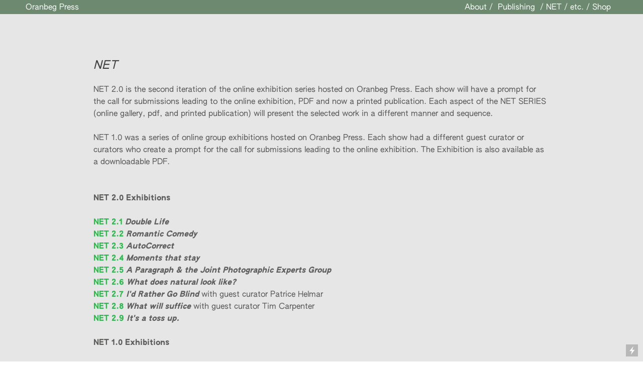

--- FILE ---
content_type: text/html; charset=UTF-8
request_url: https://oranbegpress.com/NET
body_size: 25467
content:
<!DOCTYPE html>
<!-- 

        Running on cargo.site

-->
<html lang="en" data-predefined-style="true" data-css-presets="true" data-css-preset data-typography-preset>
	<head>
<script>
				var __cargo_context__ = 'live';
				var __cargo_js_ver__ = 'c=3744406473';
				var __cargo_maint__ = false;
				
				
			</script>
					<meta http-equiv="X-UA-Compatible" content="IE=edge,chrome=1">
		<meta http-equiv="Content-Type" content="text/html; charset=utf-8">
		<meta name="viewport" content="initial-scale=1.0, maximum-scale=1.0, user-scalable=no">
		
			<meta name="robots" content="index,follow">
		<title>NET — Oranbeg Press</title>
		<meta name="description" content="NET NET 2.0 is the second iteration of the online exhibition series hosted on Oranbeg Press. Each show will have a prompt for the call for submissions...">
				<meta name="twitter:card" content="summary_large_image">
		<meta name="twitter:title" content="NET — Oranbeg Press">
		<meta name="twitter:description" content="NET NET 2.0 is the second iteration of the online exhibition series hosted on Oranbeg Press. Each show will have a prompt for the call for submissions...">
		<meta name="twitter:image" content="https://freight.cargo.site/w/338/i/c57cb33dfe3f06a61e95c4748c630ba12b9903cf1bd7a036a7838a0fc6a63bb5/Oranbeg-Posters3-3_5.jpg">
		<meta property="og:locale" content="en_US">
		<meta property="og:title" content="NET — Oranbeg Press">
		<meta property="og:description" content="NET NET 2.0 is the second iteration of the online exhibition series hosted on Oranbeg Press. Each show will have a prompt for the call for submissions...">
		<meta property="og:url" content="https://oranbegpress.com/NET">
		<meta property="og:image" content="https://freight.cargo.site/w/338/i/c57cb33dfe3f06a61e95c4748c630ba12b9903cf1bd7a036a7838a0fc6a63bb5/Oranbeg-Posters3-3_5.jpg">
		<meta property="og:type" content="website">

		<link rel="preconnect" href="https://static.cargo.site" crossorigin>
		<link rel="preconnect" href="https://freight.cargo.site" crossorigin>
				<link rel="preconnect" href="https://type.cargo.site" crossorigin>

		<!--<link rel="preload" href="https://static.cargo.site/assets/social/IconFont-Regular-0.9.3.woff2" as="font" type="font/woff" crossorigin>-->

		

		<link href="https://freight.cargo.site/t/original/i/cfe1848b6b1bfb457e656827cc6ba5a4e1a7e06881c54c594887f28a32c43212/IMG_1941-copy.ico" rel="shortcut icon">
		<link href="https://oranbegpress.com/rss" rel="alternate" type="application/rss+xml" title="Oranbeg Press feed">

		<link href="https://oranbegpress.com/stylesheet?c=3744406473&1649246326" id="member_stylesheet" rel="stylesheet" type="text/css" />
<style id="">@font-face{font-family:Icons;src:url(https://static.cargo.site/assets/social/IconFont-Regular-0.9.3.woff2);unicode-range:U+E000-E15C,U+F0000,U+FE0E}@font-face{font-family:Icons;src:url(https://static.cargo.site/assets/social/IconFont-Regular-0.9.3.woff2);font-weight:240;unicode-range:U+E000-E15C,U+F0000,U+FE0E}@font-face{font-family:Icons;src:url(https://static.cargo.site/assets/social/IconFont-Regular-0.9.3.woff2);unicode-range:U+E000-E15C,U+F0000,U+FE0E;font-weight:400}@font-face{font-family:Icons;src:url(https://static.cargo.site/assets/social/IconFont-Regular-0.9.3.woff2);unicode-range:U+E000-E15C,U+F0000,U+FE0E;font-weight:600}@font-face{font-family:Icons;src:url(https://static.cargo.site/assets/social/IconFont-Regular-0.9.3.woff2);unicode-range:U+E000-E15C,U+F0000,U+FE0E;font-weight:800}@font-face{font-family:Icons;src:url(https://static.cargo.site/assets/social/IconFont-Regular-0.9.3.woff2);unicode-range:U+E000-E15C,U+F0000,U+FE0E;font-style:italic}@font-face{font-family:Icons;src:url(https://static.cargo.site/assets/social/IconFont-Regular-0.9.3.woff2);unicode-range:U+E000-E15C,U+F0000,U+FE0E;font-weight:200;font-style:italic}@font-face{font-family:Icons;src:url(https://static.cargo.site/assets/social/IconFont-Regular-0.9.3.woff2);unicode-range:U+E000-E15C,U+F0000,U+FE0E;font-weight:400;font-style:italic}@font-face{font-family:Icons;src:url(https://static.cargo.site/assets/social/IconFont-Regular-0.9.3.woff2);unicode-range:U+E000-E15C,U+F0000,U+FE0E;font-weight:600;font-style:italic}@font-face{font-family:Icons;src:url(https://static.cargo.site/assets/social/IconFont-Regular-0.9.3.woff2);unicode-range:U+E000-E15C,U+F0000,U+FE0E;font-weight:800;font-style:italic}body.iconfont-loading,body.iconfont-loading *{color:transparent!important}body{-moz-osx-font-smoothing:grayscale;-webkit-font-smoothing:antialiased;-webkit-text-size-adjust:none}body.no-scroll{overflow:hidden}/*!
 * Content
 */.page{word-wrap:break-word}:focus{outline:0}.pointer-events-none{pointer-events:none}.pointer-events-auto{pointer-events:auto}.pointer-events-none .page_content .audio-player,.pointer-events-none .page_content .shop_product,.pointer-events-none .page_content a,.pointer-events-none .page_content audio,.pointer-events-none .page_content button,.pointer-events-none .page_content details,.pointer-events-none .page_content iframe,.pointer-events-none .page_content img,.pointer-events-none .page_content input,.pointer-events-none .page_content video{pointer-events:auto}.pointer-events-none .page_content *>a,.pointer-events-none .page_content>a{position:relative}s *{text-transform:inherit}#toolset{position:fixed;bottom:10px;right:10px;z-index:8}.mobile #toolset,.template_site_inframe #toolset{display:none}#toolset a{display:block;height:24px;width:24px;margin:0;padding:0;text-decoration:none;background:rgba(0,0,0,.2)}#toolset a:hover{background:rgba(0,0,0,.8)}[data-adminview] #toolset a,[data-adminview] #toolset_admin a{background:rgba(0,0,0,.04);pointer-events:none;cursor:default}#toolset_admin a:active{background:rgba(0,0,0,.7)}#toolset_admin a svg>*{transform:scale(1.1) translate(0,-.5px);transform-origin:50% 50%}#toolset_admin a svg{pointer-events:none;width:100%!important;height:auto!important}#following-container{overflow:auto;-webkit-overflow-scrolling:touch}#following-container iframe{height:100%;width:100%;position:absolute;top:0;left:0;right:0;bottom:0}:root{--following-width:-400px;--following-animation-duration:450ms}@keyframes following-open{0%{transform:translateX(0)}100%{transform:translateX(var(--following-width))}}@keyframes following-open-inverse{0%{transform:translateX(0)}100%{transform:translateX(calc(-1 * var(--following-width)))}}@keyframes following-close{0%{transform:translateX(var(--following-width))}100%{transform:translateX(0)}}@keyframes following-close-inverse{0%{transform:translateX(calc(-1 * var(--following-width)))}100%{transform:translateX(0)}}body.animate-left{animation:following-open var(--following-animation-duration);animation-fill-mode:both;animation-timing-function:cubic-bezier(.24,1,.29,1)}#following-container.animate-left{animation:following-close-inverse var(--following-animation-duration);animation-fill-mode:both;animation-timing-function:cubic-bezier(.24,1,.29,1)}#following-container.animate-left #following-frame{animation:following-close var(--following-animation-duration);animation-fill-mode:both;animation-timing-function:cubic-bezier(.24,1,.29,1)}body.animate-right{animation:following-close var(--following-animation-duration);animation-fill-mode:both;animation-timing-function:cubic-bezier(.24,1,.29,1)}#following-container.animate-right{animation:following-open-inverse var(--following-animation-duration);animation-fill-mode:both;animation-timing-function:cubic-bezier(.24,1,.29,1)}#following-container.animate-right #following-frame{animation:following-open var(--following-animation-duration);animation-fill-mode:both;animation-timing-function:cubic-bezier(.24,1,.29,1)}.slick-slider{position:relative;display:block;-moz-box-sizing:border-box;box-sizing:border-box;-webkit-user-select:none;-moz-user-select:none;-ms-user-select:none;user-select:none;-webkit-touch-callout:none;-khtml-user-select:none;-ms-touch-action:pan-y;touch-action:pan-y;-webkit-tap-highlight-color:transparent}.slick-list{position:relative;display:block;overflow:hidden;margin:0;padding:0}.slick-list:focus{outline:0}.slick-list.dragging{cursor:pointer;cursor:hand}.slick-slider .slick-list,.slick-slider .slick-track{transform:translate3d(0,0,0);will-change:transform}.slick-track{position:relative;top:0;left:0;display:block}.slick-track:after,.slick-track:before{display:table;content:'';width:1px;height:1px;margin-top:-1px;margin-left:-1px}.slick-track:after{clear:both}.slick-loading .slick-track{visibility:hidden}.slick-slide{display:none;float:left;height:100%;min-height:1px}[dir=rtl] .slick-slide{float:right}.content .slick-slide img{display:inline-block}.content .slick-slide img:not(.image-zoom){cursor:pointer}.content .scrub .slick-list,.content .scrub .slick-slide img:not(.image-zoom){cursor:ew-resize}body.slideshow-scrub-dragging *{cursor:ew-resize!important}.content .slick-slide img:not([src]),.content .slick-slide img[src='']{width:100%;height:auto}.slick-slide.slick-loading img{display:none}.slick-slide.dragging img{pointer-events:none}.slick-initialized .slick-slide{display:block}.slick-loading .slick-slide{visibility:hidden}.slick-vertical .slick-slide{display:block;height:auto;border:1px solid transparent}.slick-arrow.slick-hidden{display:none}.slick-arrow{position:absolute;z-index:9;width:0;top:0;height:100%;cursor:pointer;will-change:opacity;-webkit-transition:opacity 333ms cubic-bezier(.4,0,.22,1);transition:opacity 333ms cubic-bezier(.4,0,.22,1)}.slick-arrow.hidden{opacity:0}.slick-arrow svg{position:absolute;width:36px;height:36px;top:0;left:0;right:0;bottom:0;margin:auto;transform:translate(.25px,.25px)}.slick-arrow svg.right-arrow{transform:translate(.25px,.25px) scaleX(-1)}.slick-arrow svg:active{opacity:.75}.slick-arrow svg .arrow-shape{fill:none!important;stroke:#fff;stroke-linecap:square}.slick-arrow svg .arrow-outline{fill:none!important;stroke-width:2.5px;stroke:rgba(0,0,0,.6);stroke-linecap:square}.slick-arrow.slick-next{right:0;text-align:right}.slick-next svg,.wallpaper-navigation .slick-next svg{margin-right:10px}.mobile .slick-next svg{margin-right:10px}.slick-arrow.slick-prev{text-align:left}.slick-prev svg,.wallpaper-navigation .slick-prev svg{margin-left:10px}.mobile .slick-prev svg{margin-left:10px}.loading_animation{display:none;vertical-align:middle;z-index:15;line-height:0;pointer-events:none;border-radius:100%}.loading_animation.hidden{display:none}.loading_animation.pulsing{opacity:0;display:inline-block;animation-delay:.1s;-webkit-animation-delay:.1s;-moz-animation-delay:.1s;animation-duration:12s;animation-iteration-count:infinite;animation:fade-pulse-in .5s ease-in-out;-moz-animation:fade-pulse-in .5s ease-in-out;-webkit-animation:fade-pulse-in .5s ease-in-out;-webkit-animation-fill-mode:forwards;-moz-animation-fill-mode:forwards;animation-fill-mode:forwards}.loading_animation.pulsing.no-delay{animation-delay:0s;-webkit-animation-delay:0s;-moz-animation-delay:0s}.loading_animation div{border-radius:100%}.loading_animation div svg{max-width:100%;height:auto}.loading_animation div,.loading_animation div svg{width:20px;height:20px}.loading_animation.full-width svg{width:100%;height:auto}.loading_animation.full-width.big svg{width:100px;height:100px}.loading_animation div svg>*{fill:#ccc}.loading_animation div{-webkit-animation:spin-loading 12s ease-out;-webkit-animation-iteration-count:infinite;-moz-animation:spin-loading 12s ease-out;-moz-animation-iteration-count:infinite;animation:spin-loading 12s ease-out;animation-iteration-count:infinite}.loading_animation.hidden{display:none}[data-backdrop] .loading_animation{position:absolute;top:15px;left:15px;z-index:99}.loading_animation.position-absolute.middle{top:calc(50% - 10px);left:calc(50% - 10px)}.loading_animation.position-absolute.topleft{top:0;left:0}.loading_animation.position-absolute.middleright{top:calc(50% - 10px);right:1rem}.loading_animation.position-absolute.middleleft{top:calc(50% - 10px);left:1rem}.loading_animation.gray div svg>*{fill:#999}.loading_animation.gray-dark div svg>*{fill:#666}.loading_animation.gray-darker div svg>*{fill:#555}.loading_animation.gray-light div svg>*{fill:#ccc}.loading_animation.white div svg>*{fill:rgba(255,255,255,.85)}.loading_animation.blue div svg>*{fill:#698fff}.loading_animation.inline{display:inline-block;margin-bottom:.5ex}.loading_animation.inline.left{margin-right:.5ex}@-webkit-keyframes fade-pulse-in{0%{opacity:0}50%{opacity:.5}100%{opacity:1}}@-moz-keyframes fade-pulse-in{0%{opacity:0}50%{opacity:.5}100%{opacity:1}}@keyframes fade-pulse-in{0%{opacity:0}50%{opacity:.5}100%{opacity:1}}@-webkit-keyframes pulsate{0%{opacity:1}50%{opacity:0}100%{opacity:1}}@-moz-keyframes pulsate{0%{opacity:1}50%{opacity:0}100%{opacity:1}}@keyframes pulsate{0%{opacity:1}50%{opacity:0}100%{opacity:1}}@-webkit-keyframes spin-loading{0%{transform:rotate(0)}9%{transform:rotate(1050deg)}18%{transform:rotate(-1090deg)}20%{transform:rotate(-1080deg)}23%{transform:rotate(-1080deg)}28%{transform:rotate(-1095deg)}29%{transform:rotate(-1065deg)}34%{transform:rotate(-1080deg)}35%{transform:rotate(-1050deg)}40%{transform:rotate(-1065deg)}41%{transform:rotate(-1035deg)}44%{transform:rotate(-1035deg)}47%{transform:rotate(-2160deg)}50%{transform:rotate(-2160deg)}56%{transform:rotate(45deg)}60%{transform:rotate(45deg)}80%{transform:rotate(6120deg)}100%{transform:rotate(0)}}@keyframes spin-loading{0%{transform:rotate(0)}9%{transform:rotate(1050deg)}18%{transform:rotate(-1090deg)}20%{transform:rotate(-1080deg)}23%{transform:rotate(-1080deg)}28%{transform:rotate(-1095deg)}29%{transform:rotate(-1065deg)}34%{transform:rotate(-1080deg)}35%{transform:rotate(-1050deg)}40%{transform:rotate(-1065deg)}41%{transform:rotate(-1035deg)}44%{transform:rotate(-1035deg)}47%{transform:rotate(-2160deg)}50%{transform:rotate(-2160deg)}56%{transform:rotate(45deg)}60%{transform:rotate(45deg)}80%{transform:rotate(6120deg)}100%{transform:rotate(0)}}[grid-row]{align-items:flex-start;box-sizing:border-box;display:-webkit-box;display:-webkit-flex;display:-ms-flexbox;display:flex;-webkit-flex-wrap:wrap;-ms-flex-wrap:wrap;flex-wrap:wrap}[grid-col]{box-sizing:border-box}[grid-row] [grid-col].empty:after{content:"\0000A0";cursor:text}body.mobile[data-adminview=content-editproject] [grid-row] [grid-col].empty:after{display:none}[grid-col=auto]{-webkit-box-flex:1;-webkit-flex:1;-ms-flex:1;flex:1}[grid-col=x12]{width:100%}[grid-col=x11]{width:50%}[grid-col=x10]{width:33.33%}[grid-col=x9]{width:25%}[grid-col=x8]{width:20%}[grid-col=x7]{width:16.666666667%}[grid-col=x6]{width:14.285714286%}[grid-col=x5]{width:12.5%}[grid-col=x4]{width:11.111111111%}[grid-col=x3]{width:10%}[grid-col=x2]{width:9.090909091%}[grid-col=x1]{width:8.333333333%}[grid-col="1"]{width:8.33333%}[grid-col="2"]{width:16.66667%}[grid-col="3"]{width:25%}[grid-col="4"]{width:33.33333%}[grid-col="5"]{width:41.66667%}[grid-col="6"]{width:50%}[grid-col="7"]{width:58.33333%}[grid-col="8"]{width:66.66667%}[grid-col="9"]{width:75%}[grid-col="10"]{width:83.33333%}[grid-col="11"]{width:91.66667%}[grid-col="12"]{width:100%}body.mobile [grid-responsive] [grid-col]{width:100%;-webkit-box-flex:none;-webkit-flex:none;-ms-flex:none;flex:none}[data-ce-host=true][contenteditable=true] [grid-pad]{pointer-events:none}[data-ce-host=true][contenteditable=true] [grid-pad]>*{pointer-events:auto}[grid-pad="0"]{padding:0}[grid-pad="0.25"]{padding:.125rem}[grid-pad="0.5"]{padding:.25rem}[grid-pad="0.75"]{padding:.375rem}[grid-pad="1"]{padding:.5rem}[grid-pad="1.25"]{padding:.625rem}[grid-pad="1.5"]{padding:.75rem}[grid-pad="1.75"]{padding:.875rem}[grid-pad="2"]{padding:1rem}[grid-pad="2.5"]{padding:1.25rem}[grid-pad="3"]{padding:1.5rem}[grid-pad="3.5"]{padding:1.75rem}[grid-pad="4"]{padding:2rem}[grid-pad="5"]{padding:2.5rem}[grid-pad="6"]{padding:3rem}[grid-pad="7"]{padding:3.5rem}[grid-pad="8"]{padding:4rem}[grid-pad="9"]{padding:4.5rem}[grid-pad="10"]{padding:5rem}[grid-gutter="0"]{margin:0}[grid-gutter="0.5"]{margin:-.25rem}[grid-gutter="1"]{margin:-.5rem}[grid-gutter="1.5"]{margin:-.75rem}[grid-gutter="2"]{margin:-1rem}[grid-gutter="2.5"]{margin:-1.25rem}[grid-gutter="3"]{margin:-1.5rem}[grid-gutter="3.5"]{margin:-1.75rem}[grid-gutter="4"]{margin:-2rem}[grid-gutter="5"]{margin:-2.5rem}[grid-gutter="6"]{margin:-3rem}[grid-gutter="7"]{margin:-3.5rem}[grid-gutter="8"]{margin:-4rem}[grid-gutter="10"]{margin:-5rem}[grid-gutter="12"]{margin:-6rem}[grid-gutter="14"]{margin:-7rem}[grid-gutter="16"]{margin:-8rem}[grid-gutter="18"]{margin:-9rem}[grid-gutter="20"]{margin:-10rem}small{max-width:100%;text-decoration:inherit}img:not([src]),img[src='']{outline:1px solid rgba(177,177,177,.4);outline-offset:-1px;content:url([data-uri])}img.image-zoom{cursor:-webkit-zoom-in;cursor:-moz-zoom-in;cursor:zoom-in}#imprimatur{color:#333;font-size:10px;font-family:-apple-system,BlinkMacSystemFont,"Segoe UI",Roboto,Oxygen,Ubuntu,Cantarell,"Open Sans","Helvetica Neue",sans-serif,"Sans Serif",Icons;/*!System*/position:fixed;opacity:.3;right:-28px;bottom:160px;transform:rotate(270deg);-ms-transform:rotate(270deg);-webkit-transform:rotate(270deg);z-index:8;text-transform:uppercase;color:#999;opacity:.5;padding-bottom:2px;text-decoration:none}.mobile #imprimatur{display:none}bodycopy cargo-link a{font-family:-apple-system,BlinkMacSystemFont,"Segoe UI",Roboto,Oxygen,Ubuntu,Cantarell,"Open Sans","Helvetica Neue",sans-serif,"Sans Serif",Icons;/*!System*/font-size:12px;font-style:normal;font-weight:400;transform:rotate(270deg);text-decoration:none;position:fixed!important;right:-27px;bottom:100px;text-decoration:none;letter-spacing:normal;background:0 0;border:0;border-bottom:0;outline:0}/*! PhotoSwipe Default UI CSS by Dmitry Semenov | photoswipe.com | MIT license */.pswp--has_mouse .pswp__button--arrow--left,.pswp--has_mouse .pswp__button--arrow--right,.pswp__ui{visibility:visible}.pswp--minimal--dark .pswp__top-bar,.pswp__button{background:0 0}.pswp,.pswp__bg,.pswp__container,.pswp__img--placeholder,.pswp__zoom-wrap,.quick-view-navigation{-webkit-backface-visibility:hidden}.pswp__button{cursor:pointer;opacity:1;-webkit-appearance:none;transition:opacity .2s;-webkit-box-shadow:none;box-shadow:none}.pswp__button-close>svg{top:10px;right:10px;margin-left:auto}.pswp--touch .quick-view-navigation{display:none}.pswp__ui{-webkit-font-smoothing:auto;opacity:1;z-index:1550}.quick-view-navigation{will-change:opacity;-webkit-transition:opacity 333ms cubic-bezier(.4,0,.22,1);transition:opacity 333ms cubic-bezier(.4,0,.22,1)}.quick-view-navigation .pswp__group .pswp__button{pointer-events:auto}.pswp__button>svg{position:absolute;width:36px;height:36px}.quick-view-navigation .pswp__group:active svg{opacity:.75}.pswp__button svg .shape-shape{fill:#fff}.pswp__button svg .shape-outline{fill:#000}.pswp__button-prev>svg{top:0;bottom:0;left:10px;margin:auto}.pswp__button-next>svg{top:0;bottom:0;right:10px;margin:auto}.quick-view-navigation .pswp__group .pswp__button-prev{position:absolute;left:0;top:0;width:0;height:100%}.quick-view-navigation .pswp__group .pswp__button-next{position:absolute;right:0;top:0;width:0;height:100%}.quick-view-navigation .close-button,.quick-view-navigation .left-arrow,.quick-view-navigation .right-arrow{transform:translate(.25px,.25px)}.quick-view-navigation .right-arrow{transform:translate(.25px,.25px) scaleX(-1)}.pswp__button svg .shape-outline{fill:transparent!important;stroke:#000;stroke-width:2.5px;stroke-linecap:square}.pswp__button svg .shape-shape{fill:transparent!important;stroke:#fff;stroke-width:1.5px;stroke-linecap:square}.pswp__bg,.pswp__scroll-wrap,.pswp__zoom-wrap{width:100%;position:absolute}.quick-view-navigation .pswp__group .pswp__button-close{margin:0}.pswp__container,.pswp__item,.pswp__zoom-wrap{right:0;bottom:0;top:0;position:absolute;left:0}.pswp__ui--hidden .pswp__button{opacity:.001}.pswp__ui--hidden .pswp__button,.pswp__ui--hidden .pswp__button *{pointer-events:none}.pswp .pswp__ui.pswp__ui--displaynone{display:none}.pswp__element--disabled{display:none!important}/*! PhotoSwipe main CSS by Dmitry Semenov | photoswipe.com | MIT license */.pswp{position:fixed;display:none;height:100%;width:100%;top:0;left:0;right:0;bottom:0;margin:auto;-ms-touch-action:none;touch-action:none;z-index:9999999;-webkit-text-size-adjust:100%;line-height:initial;letter-spacing:initial;outline:0}.pswp img{max-width:none}.pswp--zoom-disabled .pswp__img{cursor:default!important}.pswp--animate_opacity{opacity:.001;will-change:opacity;-webkit-transition:opacity 333ms cubic-bezier(.4,0,.22,1);transition:opacity 333ms cubic-bezier(.4,0,.22,1)}.pswp--open{display:block}.pswp--zoom-allowed .pswp__img{cursor:-webkit-zoom-in;cursor:-moz-zoom-in;cursor:zoom-in}.pswp--zoomed-in .pswp__img{cursor:-webkit-grab;cursor:-moz-grab;cursor:grab}.pswp--dragging .pswp__img{cursor:-webkit-grabbing;cursor:-moz-grabbing;cursor:grabbing}.pswp__bg{left:0;top:0;height:100%;opacity:0;transform:translateZ(0);will-change:opacity}.pswp__scroll-wrap{left:0;top:0;height:100%}.pswp__container,.pswp__zoom-wrap{-ms-touch-action:none;touch-action:none}.pswp__container,.pswp__img{-webkit-user-select:none;-moz-user-select:none;-ms-user-select:none;user-select:none;-webkit-tap-highlight-color:transparent;-webkit-touch-callout:none}.pswp__zoom-wrap{-webkit-transform-origin:left top;-ms-transform-origin:left top;transform-origin:left top;-webkit-transition:-webkit-transform 222ms cubic-bezier(.4,0,.22,1);transition:transform 222ms cubic-bezier(.4,0,.22,1)}.pswp__bg{-webkit-transition:opacity 222ms cubic-bezier(.4,0,.22,1);transition:opacity 222ms cubic-bezier(.4,0,.22,1)}.pswp--animated-in .pswp__bg,.pswp--animated-in .pswp__zoom-wrap{-webkit-transition:none;transition:none}.pswp--hide-overflow .pswp__scroll-wrap,.pswp--hide-overflow.pswp{overflow:hidden}.pswp__img{position:absolute;width:auto;height:auto;top:0;left:0}.pswp__img--placeholder--blank{background:#222}.pswp--ie .pswp__img{width:100%!important;height:auto!important;left:0;top:0}.pswp__ui--idle{opacity:0}.pswp__error-msg{position:absolute;left:0;top:50%;width:100%;text-align:center;font-size:14px;line-height:16px;margin-top:-8px;color:#ccc}.pswp__error-msg a{color:#ccc;text-decoration:underline}.pswp__error-msg{font-family:-apple-system,BlinkMacSystemFont,"Segoe UI",Roboto,Oxygen,Ubuntu,Cantarell,"Open Sans","Helvetica Neue",sans-serif}.quick-view.mouse-down .iframe-item{pointer-events:none!important}.quick-view-caption-positioner{pointer-events:none;width:100%;height:100%}.quick-view-caption-wrapper{margin:auto;position:absolute;bottom:0;left:0;right:0}.quick-view-horizontal-align-left .quick-view-caption-wrapper{margin-left:0}.quick-view-horizontal-align-right .quick-view-caption-wrapper{margin-right:0}[data-quick-view-caption]{transition:.1s opacity ease-in-out;position:absolute;bottom:0;left:0;right:0}.quick-view-horizontal-align-left [data-quick-view-caption]{text-align:left}.quick-view-horizontal-align-right [data-quick-view-caption]{text-align:right}.quick-view-caption{transition:.1s opacity ease-in-out}.quick-view-caption>*{display:inline-block}.quick-view-caption *{pointer-events:auto}.quick-view-caption.hidden{opacity:0}.shop_product .dropdown_wrapper{flex:0 0 100%;position:relative}.shop_product select{appearance:none;-moz-appearance:none;-webkit-appearance:none;outline:0;-webkit-font-smoothing:antialiased;-moz-osx-font-smoothing:grayscale;cursor:pointer;border-radius:0;white-space:nowrap;overflow:hidden!important;text-overflow:ellipsis}.shop_product select.dropdown::-ms-expand{display:none}.shop_product a{cursor:pointer;border-bottom:none;text-decoration:none}.shop_product a.out-of-stock{pointer-events:none}body.audio-player-dragging *{cursor:ew-resize!important}.audio-player{display:inline-flex;flex:1 0 calc(100% - 2px);width:calc(100% - 2px)}.audio-player .button{height:100%;flex:0 0 3.3rem;display:flex}.audio-player .separator{left:3.3rem;height:100%}.audio-player .buffer{width:0%;height:100%;transition:left .3s linear,width .3s linear}.audio-player.seeking .buffer{transition:left 0s,width 0s}.audio-player.seeking{user-select:none;-webkit-user-select:none;cursor:ew-resize}.audio-player.seeking *{user-select:none;-webkit-user-select:none;cursor:ew-resize}.audio-player .bar{overflow:hidden;display:flex;justify-content:space-between;align-content:center;flex-grow:1}.audio-player .progress{width:0%;height:100%;transition:width .3s linear}.audio-player.seeking .progress{transition:width 0s}.audio-player .pause,.audio-player .play{cursor:pointer;height:100%}.audio-player .note-icon{margin:auto 0;order:2;flex:0 1 auto}.audio-player .title{white-space:nowrap;overflow:hidden;text-overflow:ellipsis;pointer-events:none;user-select:none;padding:.5rem 0 .5rem 1rem;margin:auto auto auto 0;flex:0 3 auto;min-width:0;width:100%}.audio-player .total-time{flex:0 1 auto;margin:auto 0}.audio-player .current-time,.audio-player .play-text{flex:0 1 auto;margin:auto 0}.audio-player .stream-anim{user-select:none;margin:auto auto auto 0}.audio-player .stream-anim span{display:inline-block}.audio-player .buffer,.audio-player .current-time,.audio-player .note-svg,.audio-player .play-text,.audio-player .separator,.audio-player .total-time{user-select:none;pointer-events:none}.audio-player .buffer,.audio-player .play-text,.audio-player .progress{position:absolute}.audio-player,.audio-player .bar,.audio-player .button,.audio-player .current-time,.audio-player .note-icon,.audio-player .pause,.audio-player .play,.audio-player .total-time{position:relative}body.mobile .audio-player,body.mobile .audio-player *{-webkit-touch-callout:none}#standalone-admin-frame{border:0;width:400px;position:absolute;right:0;top:0;height:100vh;z-index:99}body[standalone-admin=true] #standalone-admin-frame{transform:translate(0,0)}body[standalone-admin=true] .main_container{width:calc(100% - 400px)}body[standalone-admin=false] #standalone-admin-frame{transform:translate(100%,0)}body[standalone-admin=false] .main_container{width:100%}.toggle_standaloneAdmin{position:fixed;top:0;right:400px;height:40px;width:40px;z-index:999;cursor:pointer;background-color:rgba(0,0,0,.4)}.toggle_standaloneAdmin:active{opacity:.7}body[standalone-admin=false] .toggle_standaloneAdmin{right:0}.toggle_standaloneAdmin *{color:#fff;fill:#fff}.toggle_standaloneAdmin svg{padding:6px;width:100%;height:100%;opacity:.85}body[standalone-admin=false] .toggle_standaloneAdmin #close,body[standalone-admin=true] .toggle_standaloneAdmin #backdropsettings{display:none}.toggle_standaloneAdmin>div{width:100%;height:100%}#admin_toggle_button{position:fixed;top:50%;transform:translate(0,-50%);right:400px;height:36px;width:12px;z-index:999;cursor:pointer;background-color:rgba(0,0,0,.09);padding-left:2px;margin-right:5px}#admin_toggle_button .bar{content:'';background:rgba(0,0,0,.09);position:fixed;width:5px;bottom:0;top:0;z-index:10}#admin_toggle_button:active{background:rgba(0,0,0,.065)}#admin_toggle_button *{color:#fff;fill:#fff}#admin_toggle_button svg{padding:0;width:16px;height:36px;margin-left:1px;opacity:1}#admin_toggle_button svg *{fill:#fff;opacity:1}#admin_toggle_button[data-state=closed] .toggle_admin_close{display:none}#admin_toggle_button[data-state=closed],#admin_toggle_button[data-state=closed] .toggle_admin_open{width:20px;cursor:pointer;margin:0}#admin_toggle_button[data-state=closed] svg{margin-left:2px}#admin_toggle_button[data-state=open] .toggle_admin_open{display:none}select,select *{text-rendering:auto!important}b b{font-weight:inherit}*{-webkit-box-sizing:border-box;-moz-box-sizing:border-box;box-sizing:border-box}customhtml>*{position:relative;z-index:10}body,html{min-height:100vh;margin:0;padding:0}html{touch-action:manipulation;position:relative;background-color:#fff}.main_container{min-height:100vh;width:100%;overflow:hidden}.container{display:-webkit-box;display:-webkit-flex;display:-moz-box;display:-ms-flexbox;display:flex;-webkit-flex-wrap:wrap;-moz-flex-wrap:wrap;-ms-flex-wrap:wrap;flex-wrap:wrap;max-width:100%;width:100%;overflow:visible}.container{align-items:flex-start;-webkit-align-items:flex-start}.page{z-index:2}.page ul li>text-limit{display:block}.content,.content_container,.pinned{-webkit-flex:1 0 auto;-moz-flex:1 0 auto;-ms-flex:1 0 auto;flex:1 0 auto;max-width:100%}.content_container{width:100%}.content_container.full_height{min-height:100vh}.page_background{position:absolute;top:0;left:0;width:100%;height:100%}.page_container{position:relative;overflow:visible;width:100%}.backdrop{position:absolute;top:0;z-index:1;width:100%;height:100%;max-height:100vh}.backdrop>div{position:absolute;top:0;left:0;width:100%;height:100%;-webkit-backface-visibility:hidden;backface-visibility:hidden;transform:translate3d(0,0,0);contain:strict}[data-backdrop].backdrop>div[data-overflowing]{max-height:100vh;position:absolute;top:0;left:0}body.mobile [split-responsive]{display:flex;flex-direction:column}body.mobile [split-responsive] .container{width:100%;order:2}body.mobile [split-responsive] .backdrop{position:relative;height:50vh;width:100%;order:1}body.mobile [split-responsive] [data-auxiliary].backdrop{position:absolute;height:50vh;width:100%;order:1}.page{position:relative;z-index:2}img[data-align=left]{float:left}img[data-align=right]{float:right}[data-rotation]{transform-origin:center center}.content .page_content:not([contenteditable=true]) [data-draggable]{pointer-events:auto!important;backface-visibility:hidden}.preserve-3d{-moz-transform-style:preserve-3d;transform-style:preserve-3d}.content .page_content:not([contenteditable=true]) [data-draggable] iframe{pointer-events:none!important}.dragging-active iframe{pointer-events:none!important}.content .page_content:not([contenteditable=true]) [data-draggable]:active{opacity:1}.content .scroll-transition-fade{transition:transform 1s ease-in-out,opacity .8s ease-in-out}.content .scroll-transition-fade.below-viewport{opacity:0;transform:translateY(40px)}.mobile.full_width .page_container:not([split-layout]) .container_width{width:100%}[data-view=pinned_bottom] .bottom_pin_invisibility{visibility:hidden}.pinned{position:relative;width:100%}.pinned .page_container.accommodate:not(.fixed):not(.overlay){z-index:2}.pinned .page_container.overlay{position:absolute;z-index:4}.pinned .page_container.overlay.fixed{position:fixed}.pinned .page_container.overlay.fixed .page{max-height:100vh;-webkit-overflow-scrolling:touch}.pinned .page_container.overlay.fixed .page.allow-scroll{overflow-y:auto;overflow-x:hidden}.pinned .page_container.overlay.fixed .page.allow-scroll{align-items:flex-start;-webkit-align-items:flex-start}.pinned .page_container .page.allow-scroll::-webkit-scrollbar{width:0;background:0 0;display:none}.pinned.pinned_top .page_container.overlay{left:0;top:0}.pinned.pinned_bottom .page_container.overlay{left:0;bottom:0}div[data-container=set]:empty{margin-top:1px}.thumbnails{position:relative;z-index:1}[thumbnails=grid]{align-items:baseline}[thumbnails=justify] .thumbnail{box-sizing:content-box}[thumbnails][data-padding-zero] .thumbnail{margin-bottom:-1px}[thumbnails=montessori] .thumbnail{pointer-events:auto;position:absolute}[thumbnails] .thumbnail>a{display:block;text-decoration:none}[thumbnails=montessori]{height:0}[thumbnails][data-resizing],[thumbnails][data-resizing] *{cursor:nwse-resize}[thumbnails] .thumbnail .resize-handle{cursor:nwse-resize;width:26px;height:26px;padding:5px;position:absolute;opacity:.75;right:-1px;bottom:-1px;z-index:100}[thumbnails][data-resizing] .resize-handle{display:none}[thumbnails] .thumbnail .resize-handle svg{position:absolute;top:0;left:0}[thumbnails] .thumbnail .resize-handle:hover{opacity:1}[data-can-move].thumbnail .resize-handle svg .resize_path_outline{fill:#fff}[data-can-move].thumbnail .resize-handle svg .resize_path{fill:#000}[thumbnails=montessori] .thumbnail_sizer{height:0;width:100%;position:relative;padding-bottom:100%;pointer-events:none}[thumbnails] .thumbnail img{display:block;min-height:3px;margin-bottom:0}[thumbnails] .thumbnail img:not([src]),img[src=""]{margin:0!important;width:100%;min-height:3px;height:100%!important;position:absolute}[aspect-ratio="1x1"].thumb_image{height:0;padding-bottom:100%;overflow:hidden}[aspect-ratio="4x3"].thumb_image{height:0;padding-bottom:75%;overflow:hidden}[aspect-ratio="16x9"].thumb_image{height:0;padding-bottom:56.25%;overflow:hidden}[thumbnails] .thumb_image{width:100%;position:relative}[thumbnails][thumbnail-vertical-align=top]{align-items:flex-start}[thumbnails][thumbnail-vertical-align=middle]{align-items:center}[thumbnails][thumbnail-vertical-align=bottom]{align-items:baseline}[thumbnails][thumbnail-horizontal-align=left]{justify-content:flex-start}[thumbnails][thumbnail-horizontal-align=middle]{justify-content:center}[thumbnails][thumbnail-horizontal-align=right]{justify-content:flex-end}.thumb_image.default_image>svg{position:absolute;top:0;left:0;bottom:0;right:0;width:100%;height:100%}.thumb_image.default_image{outline:1px solid #ccc;outline-offset:-1px;position:relative}.mobile.full_width [data-view=Thumbnail] .thumbnails_width{width:100%}.content [data-draggable] a:active,.content [data-draggable] img:active{opacity:initial}.content .draggable-dragging{opacity:initial}[data-draggable].draggable_visible{visibility:visible}[data-draggable].draggable_hidden{visibility:hidden}.gallery_card [data-draggable],.marquee [data-draggable]{visibility:inherit}[data-draggable]{visibility:visible;background-color:rgba(0,0,0,.003)}#site_menu_panel_container .image-gallery:not(.initialized){height:0;padding-bottom:100%;min-height:initial}.image-gallery:not(.initialized){min-height:100vh;visibility:hidden;width:100%}.image-gallery .gallery_card img{display:block;width:100%;height:auto}.image-gallery .gallery_card{transform-origin:center}.image-gallery .gallery_card.dragging{opacity:.1;transform:initial!important}.image-gallery:not([image-gallery=slideshow]) .gallery_card iframe:only-child,.image-gallery:not([image-gallery=slideshow]) .gallery_card video:only-child{width:100%;height:100%;top:0;left:0;position:absolute}.image-gallery[image-gallery=slideshow] .gallery_card video[muted][autoplay]:not([controls]),.image-gallery[image-gallery=slideshow] .gallery_card video[muted][data-autoplay]:not([controls]){pointer-events:none}.image-gallery [image-gallery-pad="0"] video:only-child{object-fit:cover;height:calc(100% + 1px)}div.image-gallery>a,div.image-gallery>iframe,div.image-gallery>img,div.image-gallery>video{display:none}[image-gallery-row]{align-items:flex-start;box-sizing:border-box;display:-webkit-box;display:-webkit-flex;display:-ms-flexbox;display:flex;-webkit-flex-wrap:wrap;-ms-flex-wrap:wrap;flex-wrap:wrap}.image-gallery .gallery_card_image{width:100%;position:relative}[data-predefined-style=true] .image-gallery a.gallery_card{display:block;border:none}[image-gallery-col]{box-sizing:border-box}[image-gallery-col=x12]{width:100%}[image-gallery-col=x11]{width:50%}[image-gallery-col=x10]{width:33.33%}[image-gallery-col=x9]{width:25%}[image-gallery-col=x8]{width:20%}[image-gallery-col=x7]{width:16.666666667%}[image-gallery-col=x6]{width:14.285714286%}[image-gallery-col=x5]{width:12.5%}[image-gallery-col=x4]{width:11.111111111%}[image-gallery-col=x3]{width:10%}[image-gallery-col=x2]{width:9.090909091%}[image-gallery-col=x1]{width:8.333333333%}.content .page_content [image-gallery-pad].image-gallery{pointer-events:none}.content .page_content [image-gallery-pad].image-gallery .gallery_card_image>*,.content .page_content [image-gallery-pad].image-gallery .gallery_image_caption{pointer-events:auto}.content .page_content [image-gallery-pad="0"]{padding:0}.content .page_content [image-gallery-pad="0.25"]{padding:.125rem}.content .page_content [image-gallery-pad="0.5"]{padding:.25rem}.content .page_content [image-gallery-pad="0.75"]{padding:.375rem}.content .page_content [image-gallery-pad="1"]{padding:.5rem}.content .page_content [image-gallery-pad="1.25"]{padding:.625rem}.content .page_content [image-gallery-pad="1.5"]{padding:.75rem}.content .page_content [image-gallery-pad="1.75"]{padding:.875rem}.content .page_content [image-gallery-pad="2"]{padding:1rem}.content .page_content [image-gallery-pad="2.5"]{padding:1.25rem}.content .page_content [image-gallery-pad="3"]{padding:1.5rem}.content .page_content [image-gallery-pad="3.5"]{padding:1.75rem}.content .page_content [image-gallery-pad="4"]{padding:2rem}.content .page_content [image-gallery-pad="5"]{padding:2.5rem}.content .page_content [image-gallery-pad="6"]{padding:3rem}.content .page_content [image-gallery-pad="7"]{padding:3.5rem}.content .page_content [image-gallery-pad="8"]{padding:4rem}.content .page_content [image-gallery-pad="9"]{padding:4.5rem}.content .page_content [image-gallery-pad="10"]{padding:5rem}.content .page_content [image-gallery-gutter="0"]{margin:0}.content .page_content [image-gallery-gutter="0.5"]{margin:-.25rem}.content .page_content [image-gallery-gutter="1"]{margin:-.5rem}.content .page_content [image-gallery-gutter="1.5"]{margin:-.75rem}.content .page_content [image-gallery-gutter="2"]{margin:-1rem}.content .page_content [image-gallery-gutter="2.5"]{margin:-1.25rem}.content .page_content [image-gallery-gutter="3"]{margin:-1.5rem}.content .page_content [image-gallery-gutter="3.5"]{margin:-1.75rem}.content .page_content [image-gallery-gutter="4"]{margin:-2rem}.content .page_content [image-gallery-gutter="5"]{margin:-2.5rem}.content .page_content [image-gallery-gutter="6"]{margin:-3rem}.content .page_content [image-gallery-gutter="7"]{margin:-3.5rem}.content .page_content [image-gallery-gutter="8"]{margin:-4rem}.content .page_content [image-gallery-gutter="10"]{margin:-5rem}.content .page_content [image-gallery-gutter="12"]{margin:-6rem}.content .page_content [image-gallery-gutter="14"]{margin:-7rem}.content .page_content [image-gallery-gutter="16"]{margin:-8rem}.content .page_content [image-gallery-gutter="18"]{margin:-9rem}.content .page_content [image-gallery-gutter="20"]{margin:-10rem}[image-gallery=slideshow]:not(.initialized)>*{min-height:1px;opacity:0;min-width:100%}[image-gallery=slideshow][data-constrained-by=height] [image-gallery-vertical-align].slick-track{align-items:flex-start}[image-gallery=slideshow] img.image-zoom:active{opacity:initial}[image-gallery=slideshow].slick-initialized .gallery_card{pointer-events:none}[image-gallery=slideshow].slick-initialized .gallery_card.slick-current{pointer-events:auto}[image-gallery=slideshow] .gallery_card:not(.has_caption){line-height:0}.content .page_content [image-gallery=slideshow].image-gallery>*{pointer-events:auto}.content [image-gallery=slideshow].image-gallery.slick-initialized .gallery_card{overflow:hidden;margin:0;display:flex;flex-flow:row wrap;flex-shrink:0}.content [image-gallery=slideshow].image-gallery.slick-initialized .gallery_card.slick-current{overflow:visible}[image-gallery=slideshow] .gallery_image_caption{opacity:1;transition:opacity .3s;-webkit-transition:opacity .3s;width:100%;margin-left:auto;margin-right:auto;clear:both}[image-gallery-horizontal-align=left] .gallery_image_caption{text-align:left}[image-gallery-horizontal-align=middle] .gallery_image_caption{text-align:center}[image-gallery-horizontal-align=right] .gallery_image_caption{text-align:right}[image-gallery=slideshow][data-slideshow-in-transition] .gallery_image_caption{opacity:0;transition:opacity .3s;-webkit-transition:opacity .3s}[image-gallery=slideshow] .gallery_card_image{width:initial;margin:0;display:inline-block}[image-gallery=slideshow] .gallery_card img{margin:0;display:block}[image-gallery=slideshow][data-exploded]{align-items:flex-start;box-sizing:border-box;display:-webkit-box;display:-webkit-flex;display:-ms-flexbox;display:flex;-webkit-flex-wrap:wrap;-ms-flex-wrap:wrap;flex-wrap:wrap;justify-content:flex-start;align-content:flex-start}[image-gallery=slideshow][data-exploded] .gallery_card{padding:1rem;width:16.666%}[image-gallery=slideshow][data-exploded] .gallery_card_image{height:0;display:block;width:100%}[image-gallery=grid]{align-items:baseline}[image-gallery=grid] .gallery_card.has_caption .gallery_card_image{display:block}[image-gallery=grid] [image-gallery-pad="0"].gallery_card{margin-bottom:-1px}[image-gallery=grid] .gallery_card img{margin:0}[image-gallery=columns] .gallery_card img{margin:0}[image-gallery=justify]{align-items:flex-start}[image-gallery=justify] .gallery_card img{margin:0}[image-gallery=montessori][image-gallery-row]{display:block}[image-gallery=montessori] a.gallery_card,[image-gallery=montessori] div.gallery_card{position:absolute;pointer-events:auto}[image-gallery=montessori][data-can-move] .gallery_card,[image-gallery=montessori][data-can-move] .gallery_card .gallery_card_image,[image-gallery=montessori][data-can-move] .gallery_card .gallery_card_image>*{cursor:move}[image-gallery=montessori]{position:relative;height:0}[image-gallery=freeform] .gallery_card{position:relative}[image-gallery=freeform] [image-gallery-pad="0"].gallery_card{margin-bottom:-1px}[image-gallery-vertical-align]{display:flex;flex-flow:row wrap}[image-gallery-vertical-align].slick-track{display:flex;flex-flow:row nowrap}.image-gallery .slick-list{margin-bottom:-.3px}[image-gallery-vertical-align=top]{align-content:flex-start;align-items:flex-start}[image-gallery-vertical-align=middle]{align-items:center;align-content:center}[image-gallery-vertical-align=bottom]{align-content:flex-end;align-items:flex-end}[image-gallery-horizontal-align=left]{justify-content:flex-start}[image-gallery-horizontal-align=middle]{justify-content:center}[image-gallery-horizontal-align=right]{justify-content:flex-end}.image-gallery[data-resizing],.image-gallery[data-resizing] *{cursor:nwse-resize!important}.image-gallery .gallery_card .resize-handle,.image-gallery .gallery_card .resize-handle *{cursor:nwse-resize!important}.image-gallery .gallery_card .resize-handle{width:26px;height:26px;padding:5px;position:absolute;opacity:.75;right:-1px;bottom:-1px;z-index:10}.image-gallery[data-resizing] .resize-handle{display:none}.image-gallery .gallery_card .resize-handle svg{cursor:nwse-resize!important;position:absolute;top:0;left:0}.image-gallery .gallery_card .resize-handle:hover{opacity:1}[data-can-move].gallery_card .resize-handle svg .resize_path_outline{fill:#fff}[data-can-move].gallery_card .resize-handle svg .resize_path{fill:#000}[image-gallery=montessori] .thumbnail_sizer{height:0;width:100%;position:relative;padding-bottom:100%;pointer-events:none}#site_menu_button{display:block;text-decoration:none;pointer-events:auto;z-index:9;vertical-align:top;cursor:pointer;box-sizing:content-box;font-family:Icons}#site_menu_button.custom_icon{padding:0;line-height:0}#site_menu_button.custom_icon img{width:100%;height:auto}#site_menu_wrapper.disabled #site_menu_button{display:none}#site_menu_wrapper.mobile_only #site_menu_button{display:none}body.mobile #site_menu_wrapper.mobile_only:not(.disabled) #site_menu_button:not(.active){display:block}#site_menu_panel_container[data-type=cargo_menu] #site_menu_panel{display:block;position:fixed;top:0;right:0;bottom:0;left:0;z-index:10;cursor:default}.site_menu{pointer-events:auto;position:absolute;z-index:11;top:0;bottom:0;line-height:0;max-width:400px;min-width:300px;font-size:20px;text-align:left;background:rgba(20,20,20,.95);padding:20px 30px 90px 30px;overflow-y:auto;overflow-x:hidden;display:-webkit-box;display:-webkit-flex;display:-ms-flexbox;display:flex;-webkit-box-orient:vertical;-webkit-box-direction:normal;-webkit-flex-direction:column;-ms-flex-direction:column;flex-direction:column;-webkit-box-pack:start;-webkit-justify-content:flex-start;-ms-flex-pack:start;justify-content:flex-start}body.mobile #site_menu_wrapper .site_menu{-webkit-overflow-scrolling:touch;min-width:auto;max-width:100%;width:100%;padding:20px}#site_menu_wrapper[data-sitemenu-position=bottom-left] #site_menu,#site_menu_wrapper[data-sitemenu-position=top-left] #site_menu{left:0}#site_menu_wrapper[data-sitemenu-position=bottom-right] #site_menu,#site_menu_wrapper[data-sitemenu-position=top-right] #site_menu{right:0}#site_menu_wrapper[data-type=page] .site_menu{right:0;left:0;width:100%;padding:0;margin:0;background:0 0}.site_menu_wrapper.open .site_menu{display:block}.site_menu div{display:block}.site_menu a{text-decoration:none;display:inline-block;color:rgba(255,255,255,.75);max-width:100%;overflow:hidden;white-space:nowrap;text-overflow:ellipsis;line-height:1.4}.site_menu div a.active{color:rgba(255,255,255,.4)}.site_menu div.set-link>a{font-weight:700}.site_menu div.hidden{display:none}.site_menu .close{display:block;position:absolute;top:0;right:10px;font-size:60px;line-height:50px;font-weight:200;color:rgba(255,255,255,.4);cursor:pointer;user-select:none}#site_menu_panel_container .page_container{position:relative;overflow:hidden;background:0 0;z-index:2}#site_menu_panel_container .site_menu_page_wrapper{position:fixed;top:0;left:0;overflow-y:auto;-webkit-overflow-scrolling:touch;height:100%;width:100%;z-index:100}#site_menu_panel_container .site_menu_page_wrapper .backdrop{pointer-events:none}#site_menu_panel_container #site_menu_page_overlay{position:fixed;top:0;right:0;bottom:0;left:0;cursor:default;z-index:1}#shop_button{display:block;text-decoration:none;pointer-events:auto;z-index:9;vertical-align:top;cursor:pointer;box-sizing:content-box;font-family:Icons}#shop_button.custom_icon{padding:0;line-height:0}#shop_button.custom_icon img{width:100%;height:auto}#shop_button.disabled{display:none}.loading[data-loading]{display:none;position:fixed;bottom:8px;left:8px;z-index:100}.new_site_button_wrapper{font-size:1.8rem;font-weight:400;color:rgba(0,0,0,.85);font-family:-apple-system,BlinkMacSystemFont,'Segoe UI',Roboto,Oxygen,Ubuntu,Cantarell,'Open Sans','Helvetica Neue',sans-serif,'Sans Serif',Icons;font-style:normal;line-height:1.4;color:#fff;position:fixed;bottom:0;right:0;z-index:999}body.template_site #toolset{display:none!important}body.mobile .new_site_button{display:none}.new_site_button{display:flex;height:44px;cursor:pointer}.new_site_button .plus{width:44px;height:100%}.new_site_button .plus svg{width:100%;height:100%}.new_site_button .plus svg line{stroke:#000;stroke-width:2px}.new_site_button .plus:after,.new_site_button .plus:before{content:'';width:30px;height:2px}.new_site_button .text{background:#0fce83;display:none;padding:7.5px 15px 7.5px 15px;height:100%;font-size:20px;color:#222}.new_site_button:active{opacity:.8}.new_site_button.show_full .text{display:block}.new_site_button.show_full .plus{display:none}html:not(.admin-wrapper) .template_site #confirm_modal [data-progress] .progress-indicator:after{content:'Generating Site...';padding:7.5px 15px;right:-200px;color:#000}bodycopy svg.marker-overlay,bodycopy svg.marker-overlay *{transform-origin:0 0;-webkit-transform-origin:0 0;box-sizing:initial}bodycopy svg#svgroot{box-sizing:initial}bodycopy svg.marker-overlay{padding:inherit;position:absolute;left:0;top:0;width:100%;height:100%;min-height:1px;overflow:visible;pointer-events:none;z-index:999}bodycopy svg.marker-overlay *{pointer-events:initial}bodycopy svg.marker-overlay text{letter-spacing:initial}bodycopy svg.marker-overlay a{cursor:pointer}.marquee:not(.torn-down){overflow:hidden;width:100%;position:relative;padding-bottom:.25em;padding-top:.25em;margin-bottom:-.25em;margin-top:-.25em;contain:layout}.marquee .marquee_contents{will-change:transform;display:flex;flex-direction:column}.marquee[behavior][direction].torn-down{white-space:normal}.marquee[behavior=bounce] .marquee_contents{display:block;float:left;clear:both}.marquee[behavior=bounce] .marquee_inner{display:block}.marquee[behavior=bounce][direction=vertical] .marquee_contents{width:100%}.marquee[behavior=bounce][direction=diagonal] .marquee_inner:last-child,.marquee[behavior=bounce][direction=vertical] .marquee_inner:last-child{position:relative;visibility:hidden}.marquee[behavior=bounce][direction=horizontal],.marquee[behavior=scroll][direction=horizontal]{white-space:pre}.marquee[behavior=scroll][direction=horizontal] .marquee_contents{display:inline-flex;white-space:nowrap;min-width:100%}.marquee[behavior=scroll][direction=horizontal] .marquee_inner{min-width:100%}.marquee[behavior=scroll] .marquee_inner:first-child{will-change:transform;position:absolute;width:100%;top:0;left:0}.cycle{display:none}</style>
<script type="text/json" data-set="defaults" >{"current_offset":0,"current_page":1,"cargo_url":"oranbeg","is_domain":true,"is_mobile":false,"is_tablet":false,"is_phone":false,"api_path":"https:\/\/oranbegpress.com\/_api","is_editor":false,"is_template":false,"is_direct_link":true,"direct_link_pid":13520390}</script>
<script type="text/json" data-set="DisplayOptions" >{"user_id":756701,"pagination_count":24,"title_in_project":true,"disable_project_scroll":false,"learning_cargo_seen":true,"resource_url":null,"use_sets":null,"sets_are_clickable":null,"set_links_position":null,"sticky_pages":null,"total_projects":0,"slideshow_responsive":false,"slideshow_thumbnails_header":true,"layout_options":{"content_position":"center_cover","content_width":"78","content_margin":"5","main_margin":"4.4","text_alignment":"text_left","vertical_position":"vertical_top","bgcolor":"#fff","WebFontConfig":{"cargo":{"families":{"Authentic Sans":{"variants":["n3","n4","n5","n7"]}}},"system":{"families":{"-apple-system":{"variants":["n4"]}}}},"links_orientation":"links_horizontal","viewport_size":"phone","mobile_zoom":"30","mobile_view":"desktop","mobile_padding":"-1.5","mobile_formatting":false,"width_unit":"rem","text_width":"75","is_feed":false,"limit_vertical_images":false,"mobile_images_fullwidth":false,"image_zoom":false,"mobile_images_full_width":true,"responsive_columns":"3","responsive_thumbnails_padding":"1","enable_sitemenu":false,"sitemenu_mobileonly":false,"menu_position":"top-left","sitemenu_option":"cargo_menu","Random Captures":false,"Robert Beatty":false,"Simon Alibert":false,"Andy Rementer":false,"Colleen Miner":false,"Wouter Van de Voorde":false,"Header Text":false,"About":false,"responsive_row_height":"75","Ruben Brulat":false,"advanced_padding_enabled":false,"main_margin_top":"4.4","main_margin_right":"4.4","main_margin_bottom":"4.4","main_margin_left":"4.4","mobile_pages_full_width":true,"scroll_transition":false,"image_full_zoom":true,"quick_view_height":"100","quick_view_width":"100","quick_view_alignment":"quick_view_center_center","advanced_quick_view_padding_enabled":false,"quick_view_padding":"2.5","quick_view_padding_top":"2.5","quick_view_padding_bottom":"2.5","quick_view_padding_left":"2.5","quick_view_padding_right":"2.5","quick_content_alignment":"quick_content_center_center","close_quick_view_on_scroll":true,"show_quick_view_ui":true,"quick_view_bgcolor":"","quick_view_caption":false},"element_sort":{"no-group":[{"name":"Navigation","isActive":true},{"name":"Header Text","isActive":true},{"name":"Content","isActive":true},{"name":"Header Image","isActive":false}]},"site_menu_options":{"display_type":"cargo_menu","enable":false,"mobile_only":false,"position":"top-right","single_page_id":null,"icon":"\ue132","show_homepage":true,"single_page_url":"Menu","custom_icon":false},"ecommerce_options":{"enable_ecommerce_button":false,"shop_button_position":"top-right","shop_icon":"\ue138","custom_icon":false,"shop_icon_text":"Cart\u00a0&lt;(#)&gt;","enable_geofencing":false,"enabled_countries":["AF","AX","AL","DZ","AS","AD","AO","AI","AQ","AG","AR","AM","AW","AU","AT","AZ","BS","BH","BD","BB","BY","BE","BZ","BJ","BM","BT","BO","BQ","BA","BW","BV","BR","IO","BN","BG","BF","BI","KH","CM","CA","CV","KY","CF","TD","CL","CN","CX","CC","CO","KM","CG","CD","CK","CR","CI","HR","CU","CW","CY","CZ","DK","DJ","DM","DO","EC","EG","SV","GQ","ER","EE","ET","FK","FO","FJ","FI","FR","GF","PF","TF","GA","GM","GE","DE","GH","GI","GR","GL","GD","GP","GU","GT","GG","GN","GW","GY","HT","HM","VA","HN","HK","HU","IS","IN","ID","IR","IQ","IE","IM","IL","IT","JM","JP","JE","JO","KZ","KE","KI","KP","KR","KW","KG","LA","LV","LB","LS","LR","LY","LI","LT","LU","MO","MK","MG","MW","MY","MV","ML","MT","MH","MQ","MR","MU","YT","MX","FM","MD","MC","MN","ME","MS","MA","MZ","MM","NA","NR","NP","NL","NC","NZ","NI","NE","NG","NU","NF","MP","NO","OM","PK","PW","PS","PA","PG","PY","PE","PH","PN","PL","PT","PR","QA","RE","RO","RU","RW","BL","SH","KN","LC","MF","PM","VC","WS","SM","ST","SA","SN","RS","SC","SL","SG","SX","SK","SI","SB","SO","ZA","GS","SS","ES","LK","SD","SR","SJ","SZ","SE","CH","SY","TW","TJ","TZ","TH","TL","TG","TK","TO","TT","TN","TR","TM","TC","TV","UG","UA","AE","GB","US","UM","UY","UZ","VU","VE","VN","VG","VI","WF","EH","YE","ZM","ZW"],"icon":""}}</script>
<script type="text/json" data-set="Site" >{"id":"756701","direct_link":"https:\/\/oranbegpress.com","display_url":"oranbegpress.com","site_url":"oranbeg","account_shop_id":13150,"has_ecommerce":false,"has_shop":true,"ecommerce_key_public":null,"cargo_spark_button":true,"following_url":null,"website_title":"Oranbeg Press","meta_tags":"","meta_description":"","meta_head":"","homepage_id":"14580582","css_url":"https:\/\/oranbegpress.com\/stylesheet","rss_url":"https:\/\/oranbegpress.com\/rss","js_url":"\/_jsapps\/design\/design.js","favicon_url":"https:\/\/freight.cargo.site\/t\/original\/i\/cfe1848b6b1bfb457e656827cc6ba5a4e1a7e06881c54c594887f28a32c43212\/IMG_1941-copy.ico","home_url":"https:\/\/cargo.site","auth_url":"https:\/\/cargo.site","profile_url":null,"profile_width":0,"profile_height":0,"social_image_url":"https:\/\/freight.cargo.site\/i\/dba09720e281cf2957450575225eb88403fb295a766c8d88dc170a0df5e477d4\/O-BEG.jpg","social_width":1200,"social_height":717,"social_description":"Oranbeg Press is an independent publisher based in Boston, MA and Brooklyn, NY. Oranbeg's books are a mixture of artist-created zines, photobooks, online media, and collaborative works. Our main goal is to promote the idea of \"what is a book?\" and to showcase artists at various stages in their careers.","social_has_image":true,"social_has_description":true,"site_menu_icon":null,"site_menu_has_image":false,"custom_html":"<customhtml><!--\n\tMake Eyes Follow the Cursor Customization\n\n\thttps:\/\/support.cargo.site\/Make-Eyes-Follow-the-Cursor\n-->\n\n<script src=\"https:\/\/static.cargo.site\/scripts\/loader.js\" data-name=\"eyeroll\"><\/script>\n\n<!-- Global site tag (gtag.js) - Google Analytics -->\n<script async src=\"https:\/\/www.googletagmanager.com\/gtag\/js?id=UA-32871242-1\"><\/script>\n<script>\n  window.dataLayer = window.dataLayer || [];\n  function gtag(){dataLayer.push(arguments);}\n  gtag('js', new Date());\n\n  gtag('config', 'UA-32871242-1');\n<\/script>\n\n\n\n<\/customhtml>","filter":null,"is_editor":false,"use_hi_res":false,"hiq":null,"progenitor_site":"truestudio","files":{"Thanksgiving-Bingo.pdf":"https:\/\/files.cargocollective.com\/c756701\/Thanksgiving-Bingo.pdf?1605800752","Fortune-Teller-Template.pdf":"https:\/\/files.cargocollective.com\/256260\/Fortune-Teller-Template.pdf?1586030702","Wave-of-Mutilation-By-Colin-Todd-SoSo-TWO.pdf":"https:\/\/files.cargocollective.com\/256260\/Wave-of-Mutilation-By-Colin-Todd-SoSo-TWO.pdf?1430858362","i-hear-the-internet-by-Carl-Gunhouse-SoSo-ONE-Oranbeg-Press-2014.pdf":"https:\/\/files.cargocollective.com\/256260\/i-hear-the-internet-by-Carl-Gunhouse-SoSo-ONE-Oranbeg-Press-2014.pdf?1422122796"},"resource_url":"oranbegpress.com\/_api\/v0\/site\/756701"}</script>
<script type="text/json" data-set="ScaffoldingData" >{"id":0,"title":"Oranbeg Press","project_url":0,"set_id":0,"is_homepage":false,"pin":false,"is_set":true,"in_nav":false,"stack":false,"sort":0,"index":0,"page_count":7,"pin_position":null,"thumbnail_options":null,"pages":[{"id":14580854,"site_id":756701,"project_url":"Menubar-Phone","direct_link":"https:\/\/oranbegpress.com\/Menubar-Phone","type":"page","title":"Menubar Phone","title_no_html":"Menubar Phone","tags":"","display":false,"pin":true,"pin_options":{"position":"top","overlay":true,"fixed":true,"accommodate":false,"exclude_mobile":false,"exclude_desktop":true},"in_nav":false,"is_homepage":false,"backdrop_enabled":false,"is_set":false,"stack":false,"excerpt":"\u00a0Oranbeg Press\n    \t\n\tAbout\u00a0\/\u00a0Publishing \n\nNET \/\u00a0 etc. \/ Shop\u00a0","content":"<div grid-row=\"\" grid-pad=\"2\" grid-gutter=\"4\" class=\"\"><div grid-col=\"x11\" grid-pad=\"2\" class=\"\">\n    \t\n\t<h1>&nbsp;<a href=\"Home\" rel=\"history\">Oranbeg Press\n    \t<\/a><\/h1><\/div>\n\t<div grid-col=\"x11\" grid-pad=\"2\" class=\"\"><div style=\"text-align: right;\"><a href=\"About\" rel=\"history\">About<\/a>&nbsp;\/&nbsp;<a href=\"Publishing\" rel=\"history\">Publishing<\/a> <br>\n<a href=\"NET\" rel=\"history\">NET \/<\/a>&nbsp;<a href=\"etc\" rel=\"history\"> etc.<\/a> \/ <a href=\"Shop\" rel=\"history\">Shop<\/a>&nbsp;<\/div><\/div><\/div>","content_no_html":"\n    \t\n\t&nbsp;Oranbeg Press\n    \t\n\tAbout&nbsp;\/&nbsp;Publishing \nNET \/&nbsp; etc. \/ Shop&nbsp;","content_partial_html":"\n    \t\n\t<h1>&nbsp;<a href=\"Home\" rel=\"history\">Oranbeg Press\n    \t<\/a><\/h1>\n\t<a href=\"About\" rel=\"history\">About<\/a>&nbsp;\/&nbsp;<a href=\"Publishing\" rel=\"history\">Publishing<\/a> <br>\n<a href=\"NET\" rel=\"history\">NET \/<\/a>&nbsp;<a href=\"etc\" rel=\"history\"> etc.<\/a> \/ <a href=\"Shop\" rel=\"history\">Shop<\/a>&nbsp;","thumb":"","thumb_meta":null,"thumb_is_visible":false,"sort":2,"index":0,"set_id":0,"page_options":{"using_local_css":true,"local_css":"[local-style=\"14580854\"] .container_width {\n\twidth: 92% \/*!variable_defaults*\/;\n}\n\n[local-style=\"14580854\"] body {\n\tbackground-color: initial \/*!variable_defaults*\/;\n}\n\n[local-style=\"14580854\"] .backdrop {\n\twidth: 100% \/*!background_cover*\/;\n}\n\n[local-style=\"14580854\"] .page {\n\tmin-height: auto \/*!page_height_default*\/;\n}\n\n[local-style=\"14580854\"] .page_background {\n\tbackground-color: rgba(85, 119, 90, 0.83) \/*!page_container_bgcolor*\/;\n}\n\n[local-style=\"14580854\"] .content_padding {\n\tpadding-top: 0.4rem \/*!main_margin*\/;\n\tpadding-left: 0rem \/*!main_margin*\/;\n\tpadding-right: 1.2rem \/*!main_margin*\/;\n\tpadding-bottom: 1rem \/*!main_margin*\/;\n}\n\n[data-predefined-style=\"true\"] [local-style=\"14580854\"] bodycopy {\n\tcolor: rgba(255, 255, 255, 0.9);\n\tfont-size: 1.2rem;\n}\n\n[data-predefined-style=\"true\"] [local-style=\"14580854\"] bodycopy a {\n\tcolor: rgba(255, 255, 255, 0.9);\n}\n\n[data-predefined-style=\"true\"] [local-style=\"14580854\"] bodycopy a:hover {\n}\n\n[data-predefined-style=\"true\"] [local-style=\"14580854\"] h1 {\n\tfont-size: 1.4rem;\n}\n\n[data-predefined-style=\"true\"] [local-style=\"14580854\"] h1 a {\n}\n\n[data-predefined-style=\"true\"] [local-style=\"14580854\"] h1 a:hover {\n}\n\n[data-predefined-style=\"true\"] [local-style=\"14580854\"] h2 {\n}\n\n[data-predefined-style=\"true\"] [local-style=\"14580854\"] h2 a {\n}\n\n[data-predefined-style=\"true\"] [local-style=\"14580854\"] h2 a:hover {\n}\n\n[data-predefined-style=\"true\"] [local-style=\"14580854\"] small {\n}\n\n[data-predefined-style=\"true\"] [local-style=\"14580854\"] small a {\n}\n\n[data-predefined-style=\"true\"] [local-style=\"14580854\"] small a:hover {\n}\n\n[local-style=\"14580854\"] .container {\n}","local_layout_options":{"split_layout":false,"split_responsive":false,"full_height":false,"advanced_padding_enabled":true,"page_container_bgcolor":"rgba(85, 119, 90, 0.83)","show_local_thumbs":false,"page_bgcolor":"","main_margin":"0.5","main_margin_top":"0.4","main_margin_right":"1.2","main_margin_left":"0","content_width":"92","main_margin_bottom":"1"},"pin_options":{"position":"top","overlay":true,"fixed":true,"accommodate":false,"exclude_mobile":false,"exclude_desktop":true}},"set_open":false,"images":[],"backdrop":null},{"id":14580581,"site_id":756701,"project_url":"Menubar","direct_link":"https:\/\/oranbegpress.com\/Menubar","type":"page","title":"Menubar","title_no_html":"Menubar","tags":"","display":false,"pin":true,"pin_options":{"position":"top","overlay":true,"fixed":true,"accommodate":false,"exclude_mobile":true},"in_nav":false,"is_homepage":false,"backdrop_enabled":false,"is_set":false,"stack":false,"excerpt":"Oranbeg Press\n    \t\n\tAbout \/\u00a0 Publishing\u00a0 \/ NET \/ etc. \/ Shop","content":"<div grid-row=\"\" grid-pad=\"2\" grid-gutter=\"4\" class=\"\"><div grid-col=\"x11\" grid-pad=\"2\" class=\"\">\n    \t\n\t<a href=\"Home\" rel=\"history\">Oranbeg Press\n    \t<\/a><\/div>\n\t<div grid-col=\"x11\" grid-pad=\"2\" class=\"\"><div style=\"text-align: right\"><a href=\"About\" rel=\"history\">About<\/a> \/&nbsp; <a href=\"Publishing\" rel=\"history\">Publishing<\/a>&nbsp; \/ <a href=\"NET\" rel=\"history\">NET<\/a> \/ <a href=\"etc\" rel=\"history\">etc.<\/a> \/ <a href=\"Shop\" rel=\"history\">Shop<\/a><\/div><\/div><\/div>","content_no_html":"\n    \t\n\tOranbeg Press\n    \t\n\tAbout \/&nbsp; Publishing&nbsp; \/ NET \/ etc. \/ Shop","content_partial_html":"\n    \t\n\t<a href=\"Home\" rel=\"history\">Oranbeg Press\n    \t<\/a>\n\t<a href=\"About\" rel=\"history\">About<\/a> \/&nbsp; <a href=\"Publishing\" rel=\"history\">Publishing<\/a>&nbsp; \/ <a href=\"NET\" rel=\"history\">NET<\/a> \/ <a href=\"etc\" rel=\"history\">etc.<\/a> \/ <a href=\"Shop\" rel=\"history\">Shop<\/a>","thumb":"","thumb_meta":null,"thumb_is_visible":false,"sort":3,"index":0,"set_id":0,"page_options":{"using_local_css":true,"local_css":"[local-style=\"14580581\"] .container_width {\n\twidth: 92% \/*!variable_defaults*\/;\n}\n\n[local-style=\"14580581\"] body {\n\tbackground-color: initial \/*!variable_defaults*\/;\n}\n\n[local-style=\"14580581\"] .backdrop {\n\twidth: 100% \/*!background_cover*\/;\n}\n\n[local-style=\"14580581\"] .page {\n\tmin-height: auto \/*!page_height_default*\/;\n}\n\n[local-style=\"14580581\"] .page_background {\n\tbackground-color: rgba(85, 119, 90, 0.83) \/*!page_container_bgcolor*\/;\n}\n\n[local-style=\"14580581\"] .content_padding {\n\tpadding-top: 0.4rem \/*!main_margin*\/;\n\tpadding-left: 0rem \/*!main_margin*\/;\n\tpadding-right: 1.2rem \/*!main_margin*\/;\n\tpadding-bottom: 0.3rem \/*!main_margin*\/;\n}\n\n[data-predefined-style=\"true\"] [local-style=\"14580581\"] bodycopy {\n\tcolor: rgba(255, 255, 255, 0.9);\n}\n\n[data-predefined-style=\"true\"] [local-style=\"14580581\"] bodycopy a {\n\tcolor: rgba(255, 255, 255, 0.9);\n}\n\n[data-predefined-style=\"true\"] [local-style=\"14580581\"] bodycopy a:hover {\n}\n\n[data-predefined-style=\"true\"] [local-style=\"14580581\"] h1 {\n}\n\n[data-predefined-style=\"true\"] [local-style=\"14580581\"] h1 a {\n}\n\n[data-predefined-style=\"true\"] [local-style=\"14580581\"] h1 a:hover {\n}\n\n[data-predefined-style=\"true\"] [local-style=\"14580581\"] h2 {\n}\n\n[data-predefined-style=\"true\"] [local-style=\"14580581\"] h2 a {\n}\n\n[data-predefined-style=\"true\"] [local-style=\"14580581\"] h2 a:hover {\n}\n\n[data-predefined-style=\"true\"] [local-style=\"14580581\"] small {\n}\n\n[data-predefined-style=\"true\"] [local-style=\"14580581\"] small a {\n}\n\n[data-predefined-style=\"true\"] [local-style=\"14580581\"] small a:hover {\n}\n\n[local-style=\"14580581\"] .container {\n}","local_layout_options":{"split_layout":false,"split_responsive":false,"full_height":false,"advanced_padding_enabled":true,"page_container_bgcolor":"rgba(85, 119, 90, 0.83)","show_local_thumbs":false,"page_bgcolor":"","main_margin":"0.5","main_margin_top":"0.4","main_margin_right":"1.2","main_margin_left":"0","content_width":"92","main_margin_bottom":"0.3"},"pin_options":{"position":"top","overlay":true,"fixed":true,"accommodate":false,"exclude_mobile":true}},"set_open":false,"images":[],"backdrop":null},{"id":14795369,"title":"homepages","project_url":"homepages","set_id":0,"is_homepage":false,"pin":false,"is_set":true,"in_nav":false,"stack":false,"sort":4,"index":0,"page_count":0,"pin_position":null,"thumbnail_options":null,"pages":[{"id":14580582,"site_id":756701,"project_url":"Home","direct_link":"https:\/\/oranbegpress.com\/Home","type":"page","title":"Home","title_no_html":"Home","tags":"","display":false,"pin":false,"pin_options":{"position":"bottom","overlay":true,"fixed":true},"in_nav":false,"is_homepage":true,"backdrop_enabled":true,"is_set":false,"stack":false,"excerpt":"\ud83d\udc11\u00a0 \ud83d\udc11 \ud83d\udc11\u00a0 \ud83d\udc11\u00a0 \u00a0 \u00a0 \u00a0 \u00a0 \u00a0 \u00a0 \u00a0 \u00a0 \u00a0 \u00a0 \u00a0\ud83d\udc11","content":"<div class=\"marquee\" speed=\"-17\"><br><br><br><br><br><br><br><br><br><br><br><br><br><br><br><br><br><br><br><br><br><br><br><br><br><br><br>\n\ud83d\udc11&nbsp; \ud83d\udc11 \ud83d\udc11&nbsp; \ud83d\udc11&nbsp; &nbsp; &nbsp; &nbsp; &nbsp; &nbsp; &nbsp; &nbsp; &nbsp; &nbsp; &nbsp; <a href=\"Shop\" rel=\"history\">&nbsp;\ud83d\udc11<\/a><\/div>","content_no_html":"\n\ud83d\udc11&nbsp; \ud83d\udc11 \ud83d\udc11&nbsp; \ud83d\udc11&nbsp; &nbsp; &nbsp; &nbsp; &nbsp; &nbsp; &nbsp; &nbsp; &nbsp; &nbsp; &nbsp; &nbsp;\ud83d\udc11","content_partial_html":"<br><br><br><br><br><br><br><br><br><br><br><br><br><br><br><br><br><br><br><br><br><br><br><br><br><br><br>\n\ud83d\udc11&nbsp; \ud83d\udc11 \ud83d\udc11&nbsp; \ud83d\udc11&nbsp; &nbsp; &nbsp; &nbsp; &nbsp; &nbsp; &nbsp; &nbsp; &nbsp; &nbsp; &nbsp; <a href=\"Shop\" rel=\"history\">&nbsp;\ud83d\udc11<\/a>","thumb":"78822269","thumb_meta":{"thumbnail_crop":{"percentWidth":"100","marginLeft":0,"marginTop":0,"imageModel":{"id":78822269,"project_id":14580582,"image_ref":"{image 1}","name":"O-BEG.jpg","hash":"c6a3cbf44cede457b8fd0f17655925ad5fd54af4e167d9a1c8d2bd6ff82b1a98","width":1723,"height":1029,"sort":0,"exclude_from_backdrop":false,"date_added":"1596217957"},"stored":{"ratio":59.721416134649,"crop_ratio":"1x1"},"cropManuallySet":false}},"thumb_is_visible":false,"sort":5,"index":0,"set_id":14795369,"page_options":{"using_local_css":true,"local_css":"[local-style=\"14580582\"] .container_width {\n\twidth: 100% \/*!variable_defaults*\/;\n}\n\n[local-style=\"14580582\"] body {\n\tbackground-color: initial \/*!variable_defaults*\/;\n}\n\n[local-style=\"14580582\"] .backdrop {\n\twidth: 100% \/*!background_cover*\/;\n}\n\n[local-style=\"14580582\"] .page {\n\tmin-height: 100vh \/*!page_height_100vh*\/;\n}\n\n[local-style=\"14580582\"] .page_background {\n\tbackground-color: initial \/*!page_container_bgcolor*\/;\n}\n\n[local-style=\"14580582\"] .content_padding {\n}\n\n[data-predefined-style=\"true\"] [local-style=\"14580582\"] bodycopy {\n}\n\n[data-predefined-style=\"true\"] [local-style=\"14580582\"] bodycopy a {\n}\n\n[data-predefined-style=\"true\"] [local-style=\"14580582\"] bodycopy a:hover {\n}\n\n[data-predefined-style=\"true\"] [local-style=\"14580582\"] h1 {\n}\n\n[data-predefined-style=\"true\"] [local-style=\"14580582\"] h1 a {\n}\n\n[data-predefined-style=\"true\"] [local-style=\"14580582\"] h1 a:hover {\n}\n\n[data-predefined-style=\"true\"] [local-style=\"14580582\"] h2 {\n}\n\n[data-predefined-style=\"true\"] [local-style=\"14580582\"] h2 a {\n}\n\n[data-predefined-style=\"true\"] [local-style=\"14580582\"] h2 a:hover {\n}\n\n[data-predefined-style=\"true\"] [local-style=\"14580582\"] small {\n}\n\n[data-predefined-style=\"true\"] [local-style=\"14580582\"] small a {\n}\n\n[data-predefined-style=\"true\"] [local-style=\"14580582\"] small a:hover {\n}\n\n[local-style=\"14580582\"] .container {\n\tmargin-left: 0 \/*!content_left*\/;\n\talign-items: flex-start \/*!vertical_top*\/;\n\t-webkit-align-items: flex-start \/*!vertical_top*\/;\n}","local_layout_options":{"split_layout":false,"split_responsive":false,"full_height":true,"advanced_padding_enabled":false,"page_container_bgcolor":"","show_local_thumbs":false,"page_bgcolor":"","content_position":"left_cover","content_width":"100"},"pin_options":{"position":"bottom","overlay":true,"fixed":true},"svg_overlay":"<svg width=\"1\" height=\"1\" xmlns=\"http:\/\/www.w3.org\/2000\/svg\" xmlns:svg=\"http:\/\/www.w3.org\/2000\/svg\" class=\"marker-overlay\">\n <!-- Created with SVG-edit - https:\/\/github.com\/SVG-Edit\/svgedit-->\n <g transform=\"translate(-247.83090209960938, -121.65850830078125)\" class=\"layer\">\n  <title><\/title>\n  <a rel=\"history\" href=\"oranbeg\" id=\"svg_3\">\n   <path stroke=\"#000000\" data-stroke-scale=\"1\" data-position=\"{&quot;width&quot;:0.011494287951239223,&quot;height&quot;:0.01718754768371582,&quot;left&quot;:0.5613578185052982,&quot;top&quot;:0.5659514192199707}\" data-marker-id=\"-1\" data-shapelib-id=\"square\" id=\"svg_2\" d=\"m457.83093,332.65854l-10.00001,0l0,-11.00001l10.00001,0l0,11.00001z\" opacity=\"undefined\" stroke-width=\"0\" fill=\"#36873b\"\/>\n  <\/a>\n <\/g>\n<\/svg>","svg_fonts":{}},"set_open":false,"images":[{"id":78822269,"project_id":14580582,"image_ref":"{image 1}","name":"O-BEG.jpg","hash":"c6a3cbf44cede457b8fd0f17655925ad5fd54af4e167d9a1c8d2bd6ff82b1a98","width":1723,"height":1029,"sort":0,"exclude_from_backdrop":false,"date_added":"1596217957"}],"backdrop":{"id":2270967,"site_id":756701,"page_id":14580582,"backdrop_id":3,"backdrop_path":"wallpaper","is_active":true,"data":{"scale_option":"cover","repeat_image":false,"margin":0,"pattern_size":100,"limit_size":false,"overlay_color":"transparent","bg_color":"transparent","cycle_images":false,"autoplay":true,"slideshow_transition":"slide","transition_timeout":2.5,"transition_duration":1,"randomize":false,"arrow_navigation":false,"focus_object":"{\"78822269\":{\"mid\":\"78822269\",\"x\":0.49,\"y\":0.4843135541379009}}","backdrop_viewport_lock":true,"use_image_focus":"false","image":"78822269","requires_webgl":"false"}}}]},{"id":14773099,"title":"Main Pages","project_url":"Main-Pages","set_id":0,"is_homepage":false,"pin":false,"is_set":true,"in_nav":false,"stack":false,"sort":7,"index":1,"page_count":5,"pin_position":null,"thumbnail_options":null,"pages":[{"id":13520390,"site_id":756701,"project_url":"NET","direct_link":"https:\/\/oranbegpress.com\/NET","type":"page","title":"NET","title_no_html":"NET","tags":"","display":true,"pin":false,"pin_options":null,"in_nav":false,"is_homepage":false,"backdrop_enabled":false,"is_set":false,"stack":false,"excerpt":"NET\n\nNET 2.0 is the second iteration of the online exhibition series hosted on Oranbeg Press. Each show will have a prompt for the call for submissions...","content":"<br><br>\n<br><div grid-row=\"\" grid-pad=\"6\" grid-gutter=\"12\" grid-responsive=\"\">\n\t<div grid-col=\"x12\" grid-pad=\"6\"><h1><i>NET<\/i><\/h1><br>\nNET 2.0 is the second iteration of the online exhibition series hosted on Oranbeg Press. Each show will have a prompt for the call for submissions leading to the online exhibition, PDF and now a printed publication. Each aspect of the NET SERIES (online gallery, pdf, and printed publication) will present the selected work in a different manner and sequence.<br>\n<br>NET 1.0 was a series of online group exhibitions hosted on Oranbeg Press. Each show had a different guest curator or curators who create a prompt for the call for submissions leading to the online exhibition. The Exhibition is also available as a downloadable PDF. \n<br>\n<br>\n<b><br>\nNET 2.0 Exhibitions<\/b><br>\n <br>\n<b><a href=\"Net-2-1\" rel=\"history\">NET 2.1<\/a> <i> Double Life<\/i><\/b> <br>\n<b><a href=\"NET-2-2\" rel=\"history\">NET 2.2<\/a> <i> Romantic Comedy<\/i><\/b><br>\n<b><a href=\"http:\/\/oranbegpress.com\/NET-2-3\" target=\"_blank\">NET 2.3<\/a>  <i>AutoCorrect<\/i><\/b> <br>\n<b><a href=\"http:\/\/oranbegpress.com\/NET-2-4\" target=\"_blank\">NET 2.4<\/a> <i>Moments that stay<\/i><\/b><br>\n<b><a href=\"http:\/\/oranbegpress.com\/NET-2-5\" target=\"_blank\">NET 2.5<\/a> <i>A Paragraph &amp; the Joint Photographic Experts Group <\/i><\/b>  <br>\n<b><a href=\"http:\/\/oranbegpress.com\/NET-2-6\" target=\"_blank\">NET 2.6<\/a> <i>What does natural look like?<\/i><\/b>  <br>\n<b><a href=\"http:\/\/oranbegpress.com\/NET-2-7\" target=\"_blank\">NET 2.7<\/a><i> I'd Rather Go Blind<\/i><\/b> with guest curator Patrice Helmar <br>\n<b><a href=\"http:\/\/oranbegpress.com\/NET-2-8\" target=\"_blank\">NET 2.8<\/a><i> What will suffice<\/i><\/b> with guest curator Tim Carpenter<br>\n <a href=\"https:\/\/oranbegpress.com\/NET-2-9\" target=\"_blank\"><b>NET 2.9<\/b><\/a><b> <i>It's a toss up. <\/i><\/b> <br>\n<br>\n<b>NET 1.0 Exhibitions<\/b> <br>\n <br>\n<b><a href=\"01\" rel=\"history\">NET 1.01<\/a>&nbsp;<i>not forgotten<\/i><\/b> <br>\nCurators: Max Branigan &amp; Ryan Oskin<br>\n<b><a href=\"http:\/\/oranbegpress.com\/02\" target=\"_blank\">NET 1.02<\/a><\/b> <i><b>A New Romance&nbsp;<\/b><\/i><br>\nCurator: Tammy Mercure <br>\n\n<b><a href=\"http:\/\/oranbegpress.com\/03\" target=\"_blank\">NET 1.03<\/a> <i>The Chimera<\/i>&nbsp;<\/b><br>\nCurator: Juan Madrid<br>\n<b><a href=\"http:\/\/oranbegpress.com\/04\" target=\"_blank\">NET 1.04<\/a> <i>I fear for my safety<\/i>&nbsp;<\/b><br>\nCurators: Nathaniel Grann &amp; Jordan Swartz<br>\n<b><a href=\"http:\/\/oranbegpress.com\/05\" target=\"_blank\">NET 1.05<\/a>&nbsp;<i>Bastards<\/i><\/b><br>\nCurators: Colin Todd &amp; Michael Vahrenwald <br>\n<b><a href=\"http:\/\/oranbegpress.com\/06\" target=\"_blank\">NET 1.06<\/a>&nbsp;<i>Art as Theory<\/i><\/b> <br>\nCurators: Sarah Pfohl and Derek R. Ford. <br>\n<b><a href=\"http:\/\/oranbegpress.com\/07\" target=\"_blank\">NET 1.07<\/a> <i>Ingest\/Digest<\/i><\/b><br>\nCurators: Marisa Gertz, Peter Marquez, Alex Thebez &amp; Michael Fivis <br>\n<b><a href=\"http:\/\/oranbegpress.com\/08\" target=\"_blank\">NET 1.08<\/a> <i>Contemporary Youth<\/i><\/b><br>\nCurator: Dean Davies <br>\n<b><a href=\"http:\/\/oranbegpress.com\/09\" target=\"_blank\">NET 1.09<\/a> <i>Personal Space<\/i><\/b> <br>\nCurator: Trevor Powers&nbsp;<br>\n<b><a href=\"http:\/\/oranbegpress.com\/10\" target=\"_blank\">NET 1.10<\/a>&nbsp;<i>NET TEN<\/i><\/b><br>\nCurator: Max Marshall <br>\n<b><a href=\"http:\/\/oranbegpress.com\/11\" target=\"_blank\">NET 1.11<\/a> <i>The Poetic Narrative<\/i><\/b> <br>\nCurators: Ashley Kauschinger &amp; Ethan Fogus<br>\n<b><a href=\"http:\/\/oranbegpress.com\/12\" target=\"_blank\">NET 1.12<\/a> <i>Sans Visage: The Anti-portrait<\/i><\/b><br>\nCurators: Kathleen and Christopher Sleboda<br>\n<b><a href=\"http:\/\/oranbegpress.com\/13\" target=\"_blank\">NET 1.13<\/a> <i>The Dark is Light Enough<\/i><\/b> <br>\nCurator: Lindsay Metivier<br>\n<b><a href=\"http:\/\/oranbegpress.com\/14\" target=\"_blank\">NET 1.14<\/a> <i>A NEW GLASS<\/i><\/b><br>\nCurators: Roxana Azar and Ginevra Shay<br>\n<b><a href=\"http:\/\/oranbegpress.com\/15\" target=\"_blank\">NET 1.15<\/a> <i>How high can you...<\/i><\/b> <br>\nCurators: Ryan Arthurs, Dan Boardman, <br>\nEric Ruby &amp; Dylan Nelson<br>\n<b><a href=\"http:\/\/oranbegpress.com\/16\" target=\"_blank\">NET 1.16<\/a> <i>Ectoplasm<\/i><\/b><br>\nCurator: Ulrike Biets<br>\n<b><a href=\"http:\/\/oranbegpress.com\/17\" target=\"_blank\">NET 1.17<\/a> <i>Digital Grotesque<\/i><\/b> <br>\nCurator: Gregory Eddi Jones <br>\n<b><a href=\"http:\/\/oranbegpress.com\/18\" target=\"_blank\">NET 1.18<\/a> <i>The Brady Bunch: Going North<\/i><\/b> <br>\nCurator: Lexi Brown <br>\n<br>\n&nbsp;<br>\n<br>\n<br><\/div>\n<\/div>\n<br>","content_no_html":"\n\n\tNET\nNET 2.0 is the second iteration of the online exhibition series hosted on Oranbeg Press. Each show will have a prompt for the call for submissions leading to the online exhibition, PDF and now a printed publication. Each aspect of the NET SERIES (online gallery, pdf, and printed publication) will present the selected work in a different manner and sequence.\nNET 1.0 was a series of online group exhibitions hosted on Oranbeg Press. Each show had a different guest curator or curators who create a prompt for the call for submissions leading to the online exhibition. The Exhibition is also available as a downloadable PDF. \n\n\n\nNET 2.0 Exhibitions\n \nNET 2.1  Double Life \nNET 2.2  Romantic Comedy\nNET 2.3  AutoCorrect \nNET 2.4 Moments that stay\nNET 2.5 A Paragraph &amp; the Joint Photographic Experts Group   \nNET 2.6 What does natural look like?  \nNET 2.7 I'd Rather Go Blind with guest curator Patrice Helmar \nNET 2.8 What will suffice with guest curator Tim Carpenter\n NET 2.9 It's a toss up.  \n\nNET 1.0 Exhibitions \n \nNET 1.01&nbsp;not forgotten \nCurators: Max Branigan &amp; Ryan Oskin\nNET 1.02 A New Romance&nbsp;\nCurator: Tammy Mercure \n\nNET 1.03 The Chimera&nbsp;\nCurator: Juan Madrid\nNET 1.04 I fear for my safety&nbsp;\nCurators: Nathaniel Grann &amp; Jordan Swartz\nNET 1.05&nbsp;Bastards\nCurators: Colin Todd &amp; Michael Vahrenwald \nNET 1.06&nbsp;Art as Theory \nCurators: Sarah Pfohl and Derek R. Ford. \nNET 1.07 Ingest\/Digest\nCurators: Marisa Gertz, Peter Marquez, Alex Thebez &amp; Michael Fivis \nNET 1.08 Contemporary Youth\nCurator: Dean Davies \nNET 1.09 Personal Space \nCurator: Trevor Powers&nbsp;\nNET 1.10&nbsp;NET TEN\nCurator: Max Marshall \nNET 1.11 The Poetic Narrative \nCurators: Ashley Kauschinger &amp; Ethan Fogus\nNET 1.12 Sans Visage: The Anti-portrait\nCurators: Kathleen and Christopher Sleboda\nNET 1.13 The Dark is Light Enough \nCurator: Lindsay Metivier\nNET 1.14 A NEW GLASS\nCurators: Roxana Azar and Ginevra Shay\nNET 1.15 How high can you... \nCurators: Ryan Arthurs, Dan Boardman, \nEric Ruby &amp; Dylan Nelson\nNET 1.16 Ectoplasm\nCurator: Ulrike Biets\nNET 1.17 Digital Grotesque \nCurator: Gregory Eddi Jones \nNET 1.18 The Brady Bunch: Going North \nCurator: Lexi Brown \n\n&nbsp;\n\n\n\n","content_partial_html":"<br><br>\n<br>\n\t<h1><i>NET<\/i><\/h1><br>\nNET 2.0 is the second iteration of the online exhibition series hosted on Oranbeg Press. Each show will have a prompt for the call for submissions leading to the online exhibition, PDF and now a printed publication. Each aspect of the NET SERIES (online gallery, pdf, and printed publication) will present the selected work in a different manner and sequence.<br>\n<br>NET 1.0 was a series of online group exhibitions hosted on Oranbeg Press. Each show had a different guest curator or curators who create a prompt for the call for submissions leading to the online exhibition. The Exhibition is also available as a downloadable PDF. \n<br>\n<br>\n<b><br>\nNET 2.0 Exhibitions<\/b><br>\n <br>\n<b><a href=\"Net-2-1\" rel=\"history\">NET 2.1<\/a> <i> Double Life<\/i><\/b> <br>\n<b><a href=\"NET-2-2\" rel=\"history\">NET 2.2<\/a> <i> Romantic Comedy<\/i><\/b><br>\n<b><a href=\"http:\/\/oranbegpress.com\/NET-2-3\" target=\"_blank\">NET 2.3<\/a>  <i>AutoCorrect<\/i><\/b> <br>\n<b><a href=\"http:\/\/oranbegpress.com\/NET-2-4\" target=\"_blank\">NET 2.4<\/a> <i>Moments that stay<\/i><\/b><br>\n<b><a href=\"http:\/\/oranbegpress.com\/NET-2-5\" target=\"_blank\">NET 2.5<\/a> <i>A Paragraph &amp; the Joint Photographic Experts Group <\/i><\/b>  <br>\n<b><a href=\"http:\/\/oranbegpress.com\/NET-2-6\" target=\"_blank\">NET 2.6<\/a> <i>What does natural look like?<\/i><\/b>  <br>\n<b><a href=\"http:\/\/oranbegpress.com\/NET-2-7\" target=\"_blank\">NET 2.7<\/a><i> I'd Rather Go Blind<\/i><\/b> with guest curator Patrice Helmar <br>\n<b><a href=\"http:\/\/oranbegpress.com\/NET-2-8\" target=\"_blank\">NET 2.8<\/a><i> What will suffice<\/i><\/b> with guest curator Tim Carpenter<br>\n <a href=\"https:\/\/oranbegpress.com\/NET-2-9\" target=\"_blank\"><b>NET 2.9<\/b><\/a><b> <i>It's a toss up. <\/i><\/b> <br>\n<br>\n<b>NET 1.0 Exhibitions<\/b> <br>\n <br>\n<b><a href=\"01\" rel=\"history\">NET 1.01<\/a>&nbsp;<i>not forgotten<\/i><\/b> <br>\nCurators: Max Branigan &amp; Ryan Oskin<br>\n<b><a href=\"http:\/\/oranbegpress.com\/02\" target=\"_blank\">NET 1.02<\/a><\/b> <i><b>A New Romance&nbsp;<\/b><\/i><br>\nCurator: Tammy Mercure <br>\n\n<b><a href=\"http:\/\/oranbegpress.com\/03\" target=\"_blank\">NET 1.03<\/a> <i>The Chimera<\/i>&nbsp;<\/b><br>\nCurator: Juan Madrid<br>\n<b><a href=\"http:\/\/oranbegpress.com\/04\" target=\"_blank\">NET 1.04<\/a> <i>I fear for my safety<\/i>&nbsp;<\/b><br>\nCurators: Nathaniel Grann &amp; Jordan Swartz<br>\n<b><a href=\"http:\/\/oranbegpress.com\/05\" target=\"_blank\">NET 1.05<\/a>&nbsp;<i>Bastards<\/i><\/b><br>\nCurators: Colin Todd &amp; Michael Vahrenwald <br>\n<b><a href=\"http:\/\/oranbegpress.com\/06\" target=\"_blank\">NET 1.06<\/a>&nbsp;<i>Art as Theory<\/i><\/b> <br>\nCurators: Sarah Pfohl and Derek R. Ford. <br>\n<b><a href=\"http:\/\/oranbegpress.com\/07\" target=\"_blank\">NET 1.07<\/a> <i>Ingest\/Digest<\/i><\/b><br>\nCurators: Marisa Gertz, Peter Marquez, Alex Thebez &amp; Michael Fivis <br>\n<b><a href=\"http:\/\/oranbegpress.com\/08\" target=\"_blank\">NET 1.08<\/a> <i>Contemporary Youth<\/i><\/b><br>\nCurator: Dean Davies <br>\n<b><a href=\"http:\/\/oranbegpress.com\/09\" target=\"_blank\">NET 1.09<\/a> <i>Personal Space<\/i><\/b> <br>\nCurator: Trevor Powers&nbsp;<br>\n<b><a href=\"http:\/\/oranbegpress.com\/10\" target=\"_blank\">NET 1.10<\/a>&nbsp;<i>NET TEN<\/i><\/b><br>\nCurator: Max Marshall <br>\n<b><a href=\"http:\/\/oranbegpress.com\/11\" target=\"_blank\">NET 1.11<\/a> <i>The Poetic Narrative<\/i><\/b> <br>\nCurators: Ashley Kauschinger &amp; Ethan Fogus<br>\n<b><a href=\"http:\/\/oranbegpress.com\/12\" target=\"_blank\">NET 1.12<\/a> <i>Sans Visage: The Anti-portrait<\/i><\/b><br>\nCurators: Kathleen and Christopher Sleboda<br>\n<b><a href=\"http:\/\/oranbegpress.com\/13\" target=\"_blank\">NET 1.13<\/a> <i>The Dark is Light Enough<\/i><\/b> <br>\nCurator: Lindsay Metivier<br>\n<b><a href=\"http:\/\/oranbegpress.com\/14\" target=\"_blank\">NET 1.14<\/a> <i>A NEW GLASS<\/i><\/b><br>\nCurators: Roxana Azar and Ginevra Shay<br>\n<b><a href=\"http:\/\/oranbegpress.com\/15\" target=\"_blank\">NET 1.15<\/a> <i>How high can you...<\/i><\/b> <br>\nCurators: Ryan Arthurs, Dan Boardman, <br>\nEric Ruby &amp; Dylan Nelson<br>\n<b><a href=\"http:\/\/oranbegpress.com\/16\" target=\"_blank\">NET 1.16<\/a> <i>Ectoplasm<\/i><\/b><br>\nCurator: Ulrike Biets<br>\n<b><a href=\"http:\/\/oranbegpress.com\/17\" target=\"_blank\">NET 1.17<\/a> <i>Digital Grotesque<\/i><\/b> <br>\nCurator: Gregory Eddi Jones <br>\n<b><a href=\"http:\/\/oranbegpress.com\/18\" target=\"_blank\">NET 1.18<\/a> <i>The Brady Bunch: Going North<\/i><\/b> <br>\nCurator: Lexi Brown <br>\n<br>\n&nbsp;<br>\n<br>\n<br>\n\n<br>","thumb":"72659305","thumb_meta":{"thumbnail_crop":{"percentWidth":"100","marginLeft":0,"marginTop":0,"imageModel":{"id":72659305,"project_id":13520390,"image_ref":"{image 6}","name":"Oranbeg-Posters3-3_5.jpg","hash":"c57cb33dfe3f06a61e95c4748c630ba12b9903cf1bd7a036a7838a0fc6a63bb5","width":338,"height":500,"sort":0,"exclude_from_backdrop":false,"date_added":"1590603883"},"stored":{"ratio":147.92899408284,"crop_ratio":"1x1"},"cropManuallySet":false}},"thumb_is_visible":true,"sort":11,"index":2,"set_id":14773099,"page_options":{"using_local_css":true,"local_css":"[local-style=\"13520390\"] .container_width {\n}\n\n[local-style=\"13520390\"] body {\n\tbackground-color: initial \/*!variable_defaults*\/;\n}\n\n[local-style=\"13520390\"] .backdrop {\n\twidth: 100% \/*!background_cover*\/;\n}\n\n[local-style=\"13520390\"] .page {\n}\n\n[local-style=\"13520390\"] .page_background {\n\tbackground-color: rgba(222, 223, 222, 0.78) \/*!page_container_bgcolor*\/;\n}\n\n[local-style=\"13520390\"] .content_padding {\n}\n\n[data-predefined-style=\"true\"] [local-style=\"13520390\"] bodycopy {\n\tline-height: 1.6;\n}\n\n[data-predefined-style=\"true\"] [local-style=\"13520390\"] bodycopy a {\n}\n\n[data-predefined-style=\"true\"] [local-style=\"13520390\"] bodycopy a:hover {\n}\n\n[data-predefined-style=\"true\"] [local-style=\"13520390\"] h1 {\n}\n\n[data-predefined-style=\"true\"] [local-style=\"13520390\"] h1 a {\n}\n\n[data-predefined-style=\"true\"] [local-style=\"13520390\"] h1 a:hover {\n}\n\n[data-predefined-style=\"true\"] [local-style=\"13520390\"] h2 {\n}\n\n[data-predefined-style=\"true\"] [local-style=\"13520390\"] h2 a {\n}\n\n[data-predefined-style=\"true\"] [local-style=\"13520390\"] h2 a:hover {\n}\n\n[data-predefined-style=\"true\"] [local-style=\"13520390\"] small {\n}\n\n[data-predefined-style=\"true\"] [local-style=\"13520390\"] small a {\n}\n\n[data-predefined-style=\"true\"] [local-style=\"13520390\"] small a:hover {\n}\n\n[local-style=\"13520390\"] .container {\n}","local_layout_options":{"split_layout":false,"split_responsive":false,"full_height":false,"advanced_padding_enabled":false,"page_container_bgcolor":"rgba(222, 223, 222, 0.78)","show_local_thumbs":false,"page_bgcolor":""}},"set_open":false,"images":[{"id":72659305,"project_id":13520390,"image_ref":"{image 6}","name":"Oranbeg-Posters3-3_5.jpg","hash":"c57cb33dfe3f06a61e95c4748c630ba12b9903cf1bd7a036a7838a0fc6a63bb5","width":338,"height":500,"sort":0,"exclude_from_backdrop":false,"date_added":"1590603883"}],"backdrop":null},{"id":17542201,"title":"etc.","project_url":"etc-1","set_id":14773099,"is_homepage":false,"pin":false,"is_set":true,"in_nav":false,"stack":false,"sort":16,"index":3,"page_count":0,"pin_position":null,"thumbnail_options":null,"pages":[]},{"id":13520394,"title":"NET","project_url":"NET-1","set_id":14773099,"is_homepage":false,"pin":false,"is_set":true,"in_nav":false,"stack":false,"sort":24,"index":4,"page_count":0,"pin_position":null,"thumbnail_options":null,"pages":[]}]},{"id":13520373,"title":"Projects","project_url":"Projects","set_id":0,"is_homepage":false,"pin":false,"is_set":true,"in_nav":false,"stack":false,"sort":52,"index":2,"page_count":4,"pin_position":null,"thumbnail_options":null,"pages":[]},{"id":13520372,"title":"Info","project_url":"Info-1","set_id":0,"is_homepage":false,"pin":false,"is_set":true,"in_nav":false,"stack":false,"sort":60,"index":3,"page_count":0,"pin_position":null,"thumbnail_options":null,"pages":[]},{"id":13520471,"title":"Publications","project_url":"Publications","set_id":0,"is_homepage":false,"pin":false,"is_set":true,"in_nav":false,"stack":false,"sort":64,"index":4,"page_count":0,"pin_position":null,"thumbnail_options":null,"pages":[]},{"id":13520472,"title":"EVENT PAGES ","project_url":"EVENT-PAGES","set_id":0,"is_homepage":false,"pin":false,"is_set":true,"in_nav":false,"stack":false,"sort":75,"index":5,"page_count":0,"pin_position":null,"thumbnail_options":null,"pages":[]},{"id":13520608,"title":"NOT ACTIVE","project_url":"NOT-ACTIVE","set_id":0,"is_homepage":false,"pin":false,"is_set":true,"in_nav":false,"stack":false,"sort":83,"index":6,"page_count":0,"pin_position":null,"thumbnail_options":null,"pages":[]}]}</script>
<script type="text/json" data-set="SiteMenu" >[]</script>
<script type="text/json" data-set="FirstloadThumbOptions" >{"page_id":"13520390"}</script>
<script type="text/json" data-set="ThumbnailSettings" >{"id":3753055,"name":"Grid","path":"grid","mode_id":1,"site_id":756701,"page_id":null,"iterator":1,"is_active":true,"data":{"crop":false,"thumb_crop":"1x1","column_size":10,"columns":"3","thumb_horizontal_align":"left","thumbnails_padding":"2","responsive":true,"show_title":true,"show_tags":true,"show_excerpt":false,"filter_type":"all","filter_tags":"","filter_set":"","show_thumbs":false,"mobile_data":{"column_size":11,"thumbnails_padding":"1","separate_mobile_view":false,"columns":"2"},"meta_data":{},"thumbnails_width":"100","responsive_columns":"1","responsive_row_height":"75","random_limit":999,"responsive_thumbnails_padding":"1"}}</script>
<script type="text/json" data-set="ThumbnailModes" >[{"name":"Grid","path":"grid","sort":0,"mode_id":1},{"name":"Columns","path":"columns","sort":1,"mode_id":2},{"name":"Justify","path":"justify","sort":2,"mode_id":3},{"name":"Freeform","path":"freeform","sort":3,"mode_id":5},{"name":"Montessori","path":"montessori","sort":4,"mode_id":4}]</script>
<script type="text/json" data-set="FirstloadThumbnails" >[{"id":13520390,"url":"NET","project_url":"NET","title":"NET","title_no_html":"NET","tags":"","excerpt":"NET\n\nNET 2.0 is the second iteration of the online exhibition series hosted on Oranbeg Press. Each show will have a prompt for the call for submissions...","thumb":"72659305","thumb_meta":{"thumbnail_crop":{"percentWidth":"100","marginLeft":0,"marginTop":0,"imageModel":{"id":72659305,"project_id":13520390,"image_ref":"{image 6}","name":"Oranbeg-Posters3-3_5.jpg","hash":"c57cb33dfe3f06a61e95c4748c630ba12b9903cf1bd7a036a7838a0fc6a63bb5","width":338,"height":500,"sort":0,"exclude_from_backdrop":false,"date_added":"1590603883"},"stored":{"ratio":147.92899408284,"crop_ratio":"1x1"},"cropManuallySet":false}},"set_id":14773099,"version":"Cargo2","tags_with_links":"<a href=\"\/\" rel=\"history\"><\/a>"},{"id":13520392,"url":"The-Magic-Catalog","project_url":"The-Magic-Catalog","title":"The Magic Catalog ","title_no_html":"The Magic Catalog ","tags":"","excerpt":"The (Abridged) Magic Compendium \n\n\n\n\n\n\n\n\n\n\nThe (Abridged) Magic Compendium is \nfor those who wish to be amused with \ntrickery and illusion. \n\n\n\nabracadabra...","thumb":"72659307","thumb_meta":{"thumbnail_crop":{"percentWidth":"100","marginLeft":0,"marginTop":0,"imageModel":{"id":72659307,"project_id":13520392,"image_ref":"{image 1}","name":"John-M-OToole.jpg","hash":"65113297c34bc6700f0063bb74ddd63e109468d3488677908c7407ed2d27768f","width":2550,"height":3300,"sort":0,"exclude_from_backdrop":false,"date_added":"1590603884"},"stored":{"ratio":129.41176470588,"crop_ratio":"1x1"},"cropManuallySet":false}},"set_id":13520373,"version":"Cargo2","tags_with_links":"<a href=\"\/\" rel=\"history\"><\/a>"},{"id":13520393,"url":"Compressed","project_url":"Compressed","title":"Compressed","title_no_html":"Compressed","tags":"","excerpt":"Compressed\n\n\n\n\n\n\n\n\n\n\n\n\nA series of 3 12 page \ntabloid sized publications \nBy Edith Fikes, TJ Elias and John M. O'Toole\n\n\n\n\nReleased Fall 2017","thumb":"72659308","thumb_meta":{"thumbnail_crop":{"percentWidth":"100","marginLeft":0,"marginTop":0,"imageModel":{"id":72659308,"project_id":13520393,"image_ref":"{image 1}","name":"Just-A-Few-Lines-1.jpg","hash":"b0605841c0397d79f8178eddcc1ec5d282a02114f1b59315c412b528cf9b4a9d","width":1706,"height":2244,"sort":0,"exclude_from_backdrop":false,"date_added":"1590603884"},"stored":{"ratio":131.53575615475,"crop_ratio":"1x1"},"cropManuallySet":false}},"set_id":13520373,"version":"Cargo2","tags_with_links":"<a href=\"\/\" rel=\"history\"><\/a>"},{"id":13520395,"url":"Interleaves","project_url":"Interleaves","title":"Interleaves","title_no_html":"Interleaves","tags":"","excerpt":"Interleaves double sided inkjet posters folded three times. \n\n\n\n\n\nAs of 09.15.2016\n\nThe project has reached 150 artist and has completed. \n\n2013-2016\n\nView...","thumb":"72659316","thumb_meta":{"thumbnail_crop":{"percentWidth":"100","marginLeft":0,"marginTop":0,"imageModel":{"id":72659316,"project_id":13520395,"image_ref":"{image 1}","name":"tumblr_nlxjqdpchz1qcf8exo1_1280.jpg","hash":"602831e473377256137d0560176a45e1162be47de3a3aee26b6a625720f07770","width":640,"height":640,"sort":0,"exclude_from_backdrop":false,"date_added":"1590603889"},"stored":{"ratio":100,"crop_ratio":"1x1"},"cropManuallySet":false}},"set_id":13520373,"version":"Cargo2","tags_with_links":"<a href=\"\/\" rel=\"history\"><\/a>"}]</script>
<script type="text/json" data-set="Shop" >{"id":"13150","has_stripe":true,"has_paypal":false,"has_tax":false,"use_shipping_zone":true,"stripe_public_key":"pk_live_51IFPuwDLwJRWEQHVyNkXI3qmsxiU2zw2EThjAt5DixGCKcatXBPg2YgoAAHd6azUzjVfPJf0XB8OueVNTTOKLSQ800UbaE5UWi","paypal_client_id":null,"currency":"USD","locale":"en-US","has_valid_config":true,"has_commerce_addon":false,"is_enabled":true,"unit_system":"imperial","shop_country":"US","checkout_terms_conditions":false,"checkout_terms_conditions_pid":"0","checkout_thank_you_msg":"Thank you for your support!\nYou will receive a confirmation email with your order number shortly.","checkout_thank_you_msg_enabled":false,"checkout_note_enabled":true,"checkout_note_mandatory":false,"checkout_require_phone_number":false,"checkout_note_title":"Note\u2026","checkout_success_page_enabled":false,"checkout_success_page_pid":null}</script>
<script type="text/x-handlebars-template" id="loading_animation"><div class="loading_animation pulsing <%= extra_class %> {{ extra_class }}">
	<div>
		<svg class="loading" width="500" height="500" viewBox="0 0 500 500">
		      <path d="M495,201.19a257.61,257.61,0,0,0-14.19-47.05,260.51,260.51,0,0,0-23.17-42.9,253.09,253.09,0,0,0-69.06-68.85,245.21,245.21,0,0,0-42.88-23A227.1,227.1,0,0,0,298.88,5.26,241.81,241.81,0,0,0,249.5.31V0C111.7,0,0,111.7,0,249.5H.32a242.23,242.23,0,0,0,4.93,49.36A227.43,227.43,0,0,0,19.82,345a247.09,247.09,0,0,0,23,43,253.65,253.65,0,0,0,68.87,68.85,260.28,260.28,0,0,0,43,23.19,258.59,258.59,0,0,0,47,14.17,254.37,254.37,0,0,0,47.86,4.69V499c7.64,0,15.16-.47,22.62-1.14.88-.08,1.77-.05,2.66-.14,1.3-.13,2.56-.41,3.86-.56,6.82-.77,13.63-1.66,20.42-3A255.67,255.67,0,0,0,345.86,480a246.52,246.52,0,0,0,42.95-23.19A253.15,253.15,0,0,0,457.64,388a246.55,246.55,0,0,0,23.21-43A256.9,256.9,0,0,0,495,298.19a250.34,250.34,0,0,0,4.71-48.69A246.63,246.63,0,0,0,495,201.19ZM484.14,249.5H249.5V483.27a238.72,238.72,0,0,1-44.83-4.37,245.21,245.21,0,0,1-44-13.26,246.55,246.55,0,0,1-40.28-21.75,237.64,237.64,0,0,1-64.61-64.62,231.25,231.25,0,0,1-21.6-40.37,212.18,212.18,0,0,1-13.63-43.15,226.46,226.46,0,0,1-4.61-46.25H249.5V15.92c.2,0,.39,0,.59,0a227.57,227.57,0,0,1,45.79,4.67,212.11,212.11,0,0,1,43.79,13.26,228.85,228.85,0,0,1,40.22,21.52,237.92,237.92,0,0,1,64.82,64.6,246.65,246.65,0,0,1,21.72,40.2,243.26,243.26,0,0,1,13.28,44.09,231,231,0,0,1,4.43,45.26Z"/>
		</svg>
	</div>
</div></script>
<script type="text/x-handlebars-template" id="page_master">{{#if this.is_set}} {{#each pages}} {{#if this.is_set}} <div data-container="set" data-id="{{id}}"> {{>page_master}} </div> {{else}} {{>page}} {{/if}} {{/each}} {{else}} {{>page}} {{/if}}</script>
<script type="text/x-handlebars-template" id="page">{{#if pin}} {{!-- Do not render pins in this view --}} {{else}} <div data-container="page" class="page_container" {{#if page_options.local_layout_options.split_responsive}}split-responsive {{else}}{{#if page_options.local_layout_options.split_layout}}split-layout {{/if}}{{/if}}local-style="{{id}}" data-id="{{id}}"> <div class="page container container_width" data-container="content" data-id="{{id}}"> <bodycopy class="bodycopy content content_padding"> <div class="page_content clearfix" data-elementresizer data-resize-parent> {{print "content"}} </div> {{{ page_options.svg_overlay }}} </bodycopy> </div> <div class="page_background"></div> <style class="local-css" data-target="{{id}}"> {{{ page_options.local_css }}} </style> {{#if_all backdrop backdrop_enabled}} <div data-backdrop="{{backdrop.backdrop_path}}" class="backdrop" data-view="Backdrop" data-id="{{id}}"> [script type="text/json" data-set="backdrop_data">{{{stringify backdrop}}}[/script> </div> {{/if_all}} </div> {{/if}}</script>
<script type="text/x-handlebars-template" id="content">{{#each content}} {{#if pin}}{{!-- Do not render pins in this view --}} {{else}} {{#if this.is_set}} <div data-container="{{#if this.is_set}}set{{else}}page{{/if}}" data-id="{{id}}"> {{>page_master}} </div> {{else}} {{>page_master}} {{/if}} {{/if}} {{/each}}</script>
<script type="text/x-handlebars-template" id="sitemenu"><div id="site_menu_panel"> <div id="site_menu" class="site_menu"> <div class="page-link home-link {{#if display_options.site_menu_options.show_homepage}} {{else}}hidden{{/if}}"> <a href="" rel="home_page">Homepage</a> <div class="break"></div> </div> {{#each site_menu_tree.pages}} {{>sitemenu_item}} {{/each}} <div class="close">×</div> </div> </div></script>
<script type="text/x-handlebars-template" id="sitemenu_item">{{#if is_set}} {{#if in_nav}} <div class="set-link" data-link-pid="{{id}}" data-prevtype="{{previous_type}}"> {{#if_equal set_id 0}} {{#if has_children}} {{#if_equal previous_type "page"}} <div class="break"></div> {{/if_equal}} {{/if}} {{/if_equal}} {{#if in_nav}} <a href="{{project_url}}" rel="history">{{title}}</a> {{/if}} <div data-set-wrapper {{#if in_nav}}class="indent"{{/if}}> {{/if}} {{#each pages}} {{>sitemenu_item}} {{/each}} {{#if in_nav}} </div> </div> {{/if}} {{else}} {{#if in_nav}} <div class="page-link" data-link-pid="{{id}}" data-prevtype="{{previous_type}}"> <a href="{{project_url}}" rel="history">{{title}}</a> </div> {{/if}} {{/if}}</script>
<script type="text/x-handlebars-template" id="pin"><div class="page_container{{#if pin_options.overlay}} overlay{{/if}}{{#if pin_options.accommodate}} accommodate{{/if}}{{#if pin_options.fixed}} fixed{{/if}}{{#if pin_options.exclude_mobile}} exclude_mobile{{/if}}{{#if pin_options.exclude_desktop}} exclude_desktop{{/if}}{{#if_equal pin_options.position 'bottom'}}{{#unless pin_options.fixed}} bottom_pin_invisibility{{/unless}}{{/if_equal}}" {{#if page_options.local_layout_options.split_responsive}}split-responsive {{else}}{{#if page_options.local_layout_options.split_layout}}split-layout {{/if}}{{/if}}local-style="{{id}}"> <div class="page container container_width clearfix" data-container="content" data-id="{{id}}"> <bodycopy class="bodycopy content content_padding"> {{#if_option "title_in_project"}} {{#if show_title}} <div class="project_title" style="display: none"> {{{title}}} </div> {{/if}} {{/if_option}} <div class="page_content clearfix" data-elementresizer data-resize-parent> {{print "content"}} </div> {{{ page_options.svg_overlay }}} </bodycopy> </div> <div class="page_background"></div> <style class="local-css" data-target="{{id}}"> {{{ page_options.local_css }}} </style> {{#if_all backdrop backdrop_enabled}} <div data-backdrop="{{backdrop.backdrop_path}}" class="backdrop" data-view="Backdrop" data-id="{{backdrop.page_id}}">[script type="text/json" data-set="backdrop_data">{{{stringify backdrop}}}[/script></div> {{/if_all}} </div></script>
<script type="text/x-handlebars-template" id="pinned_top">{{#each pinned}} {{#if pin}} {{#if_equal pin_options.position 'top'}} {{>pin}} {{/if_equal}} {{/if}} {{/each}}</script>
<script type="text/x-handlebars-template" id="pinned_bottom">{{#each pinned}} {{#if pin}} {{#if_equal pin_options.position 'bottom'}} {{>pin}} {{/if_equal}} {{/if}} {{/each}}</script>
<script type="text/x-handlebars-template" id="thumbnail"><div class="container thumbnails_width clearfix"> <div class="content content_padding"> <div class="thumbnails"> {{>thumbnail_subview}} </div> </div> </div></script>
<script src="//static.cargo.site/libs/cargo.apicore.package.jquery213.min.js?c=3744406473&" data-main=""></script>
<script src="https://static.cargo.site/assets/builds/apipackage.min.js?c=3744406473&" data-main=""></script>

	</head>
	<body data-bodyview="" style="visibility: hidden;">
		
			<div id="toolset" class="toolset">
		<div id="toolset_admin">
			<a 
					href="https://cargo.site" target="_blank"
			>
				<svg id="Layer_1" x="0px" y="0px" viewBox="0 6 30 30" style="enable-background:new 0 6 30 30;">
				<polygon style="fill:#FFFFFF;enable-background:new;" points="21.2999878,19.5 15.8999939,19.5   18.2000122,11.6000061 9.2999878,22.5 14.7999878,22.5 12.6000061,30.3999939 "/>
				</svg>
			</a>
		</div>
	</div>
</div>

		<script>
			window.scrollMonitor=function(){var t,i,o,e,s,n=function(){return window.pageYOffset||document.documentElement&&document.documentElement.scrollTop||document.body.scrollTop},h={},c=[],l="visibilityChange",r="enterViewport",a="fullyEnterViewport",p="exitViewport",w="partiallyExitViewport",u="locationChange",m="stateChange",f=[l,r,a,p,w,u,m],d={top:0,bottom:0},b=function(){return window.innerHeight||document.documentElement.clientHeight},v=function(){return Math.max(document.body.scrollHeight,document.documentElement.scrollHeight,document.body.offsetHeight,document.documentElement.offsetHeight,document.documentElement.clientHeight)};function g(){if(h.viewportTop=n(),h.viewportBottom=h.viewportTop+h.viewportHeight,h.documentHeight=v(),h.documentHeight!==t){for(o=c.length;o--;)c[o].recalculateLocation();t=h.documentHeight}}function V(){h.viewportHeight=b(),g(),k()}function I(){clearTimeout(e),e=setTimeout(V,100)}function k(){for(s=c.length;s--;)c[s].update();for(s=c.length;s--;)c[s].triggerCallbacks()}function y(t,o){var e,s,n,c,b,v,g=this;this.watchItem=t,this.offsets=o?o===+o?{top:o,bottom:o}:{top:o.top||d.top,bottom:o.bottom||d.bottom}:d,this.callbacks={};for(var V=0,I=f.length;V<I;V++)g.callbacks[f[V]]=[];function k(t){if(0!==t.length)for(b=t.length;b--;)(v=t[b]).callback.call(g,i),v.isOne&&t.splice(b,1)}this.locked=!1,this.triggerCallbacks=function(){switch(this.isInViewport&&!e&&k(this.callbacks[r]),this.isFullyInViewport&&!s&&k(this.callbacks[a]),this.isAboveViewport!==n&&this.isBelowViewport!==c&&(k(this.callbacks[l]),s||this.isFullyInViewport||(k(this.callbacks[a]),k(this.callbacks[w])),e||this.isInViewport||(k(this.callbacks[r]),k(this.callbacks[p]))),!this.isFullyInViewport&&s&&k(this.callbacks[w]),!this.isInViewport&&e&&k(this.callbacks[p]),this.isInViewport!==e&&k(this.callbacks[l]),!0){case e!==this.isInViewport:case s!==this.isFullyInViewport:case n!==this.isAboveViewport:case c!==this.isBelowViewport:k(this.callbacks[m])}e=this.isInViewport,s=this.isFullyInViewport,n=this.isAboveViewport,c=this.isBelowViewport},this.recalculateLocation=function(){if(!this.locked){var t=this.top,i=this.bottom;if(this.watchItem.nodeName){var o=this.watchItem.style.display;"none"===o&&(this.watchItem.style.display="");var e=this.watchItem.getBoundingClientRect();this.top=e.top+h.viewportTop,this.bottom=e.bottom+h.viewportTop,"none"===o&&(this.watchItem.style.display=o)}else this.watchItem===+this.watchItem?this.watchItem>0?this.top=this.bottom=this.watchItem:this.top=this.bottom=h.documentHeight-this.watchItem:(this.top=this.watchItem.top,this.bottom=this.watchItem.bottom);this.top-=this.offsets.top,this.bottom+=this.offsets.bottom,this.height=this.bottom-this.top,void 0===t&&void 0===i||this.top===t&&this.bottom===i||k(this.callbacks[u])}},this.recalculateLocation(),this.update(),e=this.isInViewport,s=this.isFullyInViewport,n=this.isAboveViewport,c=this.isBelowViewport}h.viewportTop=null,h.viewportBottom=null,h.documentHeight=null,h.viewportHeight=b(),y.prototype={on:function(t,o,e){switch(!0){case t===l&&!this.isInViewport&&this.isAboveViewport:case t===r&&this.isInViewport:case t===a&&this.isFullyInViewport:case t===p&&this.isAboveViewport&&!this.isInViewport:case t===w&&this.isAboveViewport:if(o.call(this,i),e)return}if(!this.callbacks[t])throw new Error("Tried to add a scroll monitor listener of type "+t+". Your options are: "+f.join(", "));this.callbacks[t].push({callback:o,isOne:e||!1})},off:function(t,i){if(!this.callbacks[t])throw new Error("Tried to remove a scroll monitor listener of type "+t+". Your options are: "+f.join(", "));for(var o,e=0;o=this.callbacks[t][e];e++)if(o.callback===i){this.callbacks[t].splice(e,1);break}},one:function(t,i){this.on(t,i,!0)},recalculateSize:function(){this.height=this.watchItem.offsetHeight+this.offsets.top+this.offsets.bottom,this.bottom=this.top+this.height},update:function(){this.isAboveViewport=this.top<h.viewportTop,this.isBelowViewport=this.bottom>h.viewportBottom,this.isInViewport=this.top<=h.viewportBottom&&this.bottom>=h.viewportTop,this.isFullyInViewport=this.top>=h.viewportTop&&this.bottom<=h.viewportBottom||this.isAboveViewport&&this.isBelowViewport},destroy:function(){var t=c.indexOf(this);c.splice(t,1);for(var i=0,o=f.length;i<o;i++)this.callbacks[f[i]].length=0},lock:function(){this.locked=!0},unlock:function(){this.locked=!1}};for(var H=function(t){return function(i,o){this.on.call(this,t,i,o)}},E=0,T=f.length;E<T;E++){var B=f[E];y.prototype[B]=H(B)}try{g()}catch(t){try{window.$(g)}catch(t){throw new Error("If you must put scrollMonitor in the <head>, you must use jQuery.")}}function A(t){i=t,g(),k()}return"#throttle-scroll-monitor"===window.location.hash&&(A=_.throttle(A,66)),window.addEventListener?(window.addEventListener("scroll",A),window.addEventListener("resize",I)):(window.attachEvent("onscroll",A),window.attachEvent("onresize",I)),h.beget=h.create=function(t,i){"string"==typeof t?t=document.querySelector(t):t&&t.length>0&&(t=t[0]);var o=new y(t,i);return c.push(o),o.update(),o},h.update=function(){i=null,g(),k()},h.recalculateLocations=function(){h.documentHeight=0,h.update()},h}();
		</script>

		<customhtml><!--
	Make Eyes Follow the Cursor Customization

	https://support.cargo.site/Make-Eyes-Follow-the-Cursor
-->

<script src="https://static.cargo.site/scripts/loader.js" data-name="eyeroll"></script>

<!-- Global site tag (gtag.js) - Google Analytics -->
<script async src="https://www.googletagmanager.com/gtag/js?id=UA-32871242-1"></script>
<script>
  window.dataLayer = window.dataLayer || [];
  function gtag(){dataLayer.push(arguments);}
  gtag('js', new Date());

  gtag('config', 'UA-32871242-1');
</script>



</customhtml>		
		<div class="loading" data-loading="page">
<div class="loading_animation pulsing <%= extra_class %> ">
	<div>
		<svg class="loading" width="500" height="500" viewBox="0 0 500 500">
		      <path d="M495,201.19a257.61,257.61,0,0,0-14.19-47.05,260.51,260.51,0,0,0-23.17-42.9,253.09,253.09,0,0,0-69.06-68.85,245.21,245.21,0,0,0-42.88-23A227.1,227.1,0,0,0,298.88,5.26,241.81,241.81,0,0,0,249.5.31V0C111.7,0,0,111.7,0,249.5H.32a242.23,242.23,0,0,0,4.93,49.36A227.43,227.43,0,0,0,19.82,345a247.09,247.09,0,0,0,23,43,253.65,253.65,0,0,0,68.87,68.85,260.28,260.28,0,0,0,43,23.19,258.59,258.59,0,0,0,47,14.17,254.37,254.37,0,0,0,47.86,4.69V499c7.64,0,15.16-.47,22.62-1.14.88-.08,1.77-.05,2.66-.14,1.3-.13,2.56-.41,3.86-.56,6.82-.77,13.63-1.66,20.42-3A255.67,255.67,0,0,0,345.86,480a246.52,246.52,0,0,0,42.95-23.19A253.15,253.15,0,0,0,457.64,388a246.55,246.55,0,0,0,23.21-43A256.9,256.9,0,0,0,495,298.19a250.34,250.34,0,0,0,4.71-48.69A246.63,246.63,0,0,0,495,201.19ZM484.14,249.5H249.5V483.27a238.72,238.72,0,0,1-44.83-4.37,245.21,245.21,0,0,1-44-13.26,246.55,246.55,0,0,1-40.28-21.75,237.64,237.64,0,0,1-64.61-64.62,231.25,231.25,0,0,1-21.6-40.37,212.18,212.18,0,0,1-13.63-43.15,226.46,226.46,0,0,1-4.61-46.25H249.5V15.92c.2,0,.39,0,.59,0a227.57,227.57,0,0,1,45.79,4.67,212.11,212.11,0,0,1,43.79,13.26,228.85,228.85,0,0,1,40.22,21.52,237.92,237.92,0,0,1,64.82,64.6,246.65,246.65,0,0,1,21.72,40.2,243.26,243.26,0,0,1,13.28,44.09,231,231,0,0,1,4.43,45.26Z"/>
		</svg>
	</div>
</div>		</div>
		
		<div 
	id="site_menu_wrapper" class="disabled " 
	data-sitemenu-position="top-right" 
	data-type="cargo_menu" 
	data-set="SiteMenu"
	data-view="SiteMenu"
>

	<a  rel="site_menu" id="site_menu_button" class="">

			&#xfe0e;
	</a>
	
	<div id="site_menu_panel_container" data-type="cargo_menu"><!-- empty container for site menu --></div>

</div>
		<a id="shop_button" rel="show_cart" href class="disabled  ">
			</a>
		<div class="main_container">

			<div data-view="pinned_top" data-set="Scaffolding" data-position="top" class="pinned pinned_top">
				<div class="page_container overlay fixed exclude_desktop" local-style="14580854">
	<div class="page container container_width clearfix" data-container="content" data-id="14580854">
		<bodycopy class="bodycopy content content_padding">

			
			<div class="page_content clearfix" data-elementresizer data-resize-parent>
				<projectcontent><div grid-row="" grid-pad="2" grid-gutter="4" class=""><div grid-col="x11" grid-pad="2" class="">
    	
	<h1>&nbsp;<a href="Home" rel="history">Oranbeg Press
    	</a></h1></div>
	<div grid-col="x11" grid-pad="2" class=""><div style="text-align: right;"><a href="About" rel="history">About</a>&nbsp;/&nbsp;<a href="Publishing" rel="history">Publishing</a> <br>
<a href="NET" rel="history">NET /</a>&nbsp;<a href="etc" rel="history"> etc.</a> / <a href="Shop" rel="history">Shop</a>&nbsp;</div></div></div></projectcontent>
			</div>

			
		</bodycopy>
	</div>
	<div class="page_background"></div>
	<style class="local-css" data-target="14580854">
		[local-style="14580854"] .container_width {
	width: 92% /*!variable_defaults*/;
}

[local-style="14580854"] body {
	background-color: initial /*!variable_defaults*/;
}

[local-style="14580854"] .backdrop {
	width: 100% /*!background_cover*/;
}

[local-style="14580854"] .page {
	min-height: auto /*!page_height_default*/;
}

[local-style="14580854"] .page_background {
	background-color: rgba(85, 119, 90, 0.83) /*!page_container_bgcolor*/;
}

[local-style="14580854"] .content_padding {
	padding-top: 0.4rem /*!main_margin*/;
	padding-left: 0rem /*!main_margin*/;
	padding-right: 1.2rem /*!main_margin*/;
	padding-bottom: 1rem /*!main_margin*/;
}

[data-predefined-style="true"] [local-style="14580854"] bodycopy {
	color: rgba(255, 255, 255, 0.9);
	font-size: 1.2rem;
}

[data-predefined-style="true"] [local-style="14580854"] bodycopy a {
	color: rgba(255, 255, 255, 0.9);
}

[data-predefined-style="true"] [local-style="14580854"] bodycopy a:hover {
}

[data-predefined-style="true"] [local-style="14580854"] h1 {
	font-size: 1.4rem;
}

[data-predefined-style="true"] [local-style="14580854"] h1 a {
}

[data-predefined-style="true"] [local-style="14580854"] h1 a:hover {
}

[data-predefined-style="true"] [local-style="14580854"] h2 {
}

[data-predefined-style="true"] [local-style="14580854"] h2 a {
}

[data-predefined-style="true"] [local-style="14580854"] h2 a:hover {
}

[data-predefined-style="true"] [local-style="14580854"] small {
}

[data-predefined-style="true"] [local-style="14580854"] small a {
}

[data-predefined-style="true"] [local-style="14580854"] small a:hover {
}

[local-style="14580854"] .container {
}
	</style>
	</div>			<div class="page_container overlay fixed exclude_mobile" local-style="14580581">
	<div class="page container container_width clearfix" data-container="content" data-id="14580581">
		<bodycopy class="bodycopy content content_padding">

			
			<div class="page_content clearfix" data-elementresizer data-resize-parent>
				<projectcontent><div grid-row="" grid-pad="2" grid-gutter="4" class=""><div grid-col="x11" grid-pad="2" class="">
    	
	<a href="Home" rel="history">Oranbeg Press
    	</a></div>
	<div grid-col="x11" grid-pad="2" class=""><div style="text-align: right"><a href="About" rel="history">About</a> /&nbsp; <a href="Publishing" rel="history">Publishing</a>&nbsp; / <a href="NET" rel="history">NET</a> / <a href="etc" rel="history">etc.</a> / <a href="Shop" rel="history">Shop</a></div></div></div></projectcontent>
			</div>

			
		</bodycopy>
	</div>
	<div class="page_background"></div>
	<style class="local-css" data-target="14580581">
		[local-style="14580581"] .container_width {
	width: 92% /*!variable_defaults*/;
}

[local-style="14580581"] body {
	background-color: initial /*!variable_defaults*/;
}

[local-style="14580581"] .backdrop {
	width: 100% /*!background_cover*/;
}

[local-style="14580581"] .page {
	min-height: auto /*!page_height_default*/;
}

[local-style="14580581"] .page_background {
	background-color: rgba(85, 119, 90, 0.83) /*!page_container_bgcolor*/;
}

[local-style="14580581"] .content_padding {
	padding-top: 0.4rem /*!main_margin*/;
	padding-left: 0rem /*!main_margin*/;
	padding-right: 1.2rem /*!main_margin*/;
	padding-bottom: 0.3rem /*!main_margin*/;
}

[data-predefined-style="true"] [local-style="14580581"] bodycopy {
	color: rgba(255, 255, 255, 0.9);
}

[data-predefined-style="true"] [local-style="14580581"] bodycopy a {
	color: rgba(255, 255, 255, 0.9);
}

[data-predefined-style="true"] [local-style="14580581"] bodycopy a:hover {
}

[data-predefined-style="true"] [local-style="14580581"] h1 {
}

[data-predefined-style="true"] [local-style="14580581"] h1 a {
}

[data-predefined-style="true"] [local-style="14580581"] h1 a:hover {
}

[data-predefined-style="true"] [local-style="14580581"] h2 {
}

[data-predefined-style="true"] [local-style="14580581"] h2 a {
}

[data-predefined-style="true"] [local-style="14580581"] h2 a:hover {
}

[data-predefined-style="true"] [local-style="14580581"] small {
}

[data-predefined-style="true"] [local-style="14580581"] small a {
}

[data-predefined-style="true"] [local-style="14580581"] small a:hover {
}

[local-style="14580581"] .container {
}
	</style>
	</div>						</div>
			
			<div class="content_container">
<div data-view="Content" data-set="Scaffolding">
	
	

	
	<div data-container="page" class="page_container" local-style="13520390" data-id="13520390">
		
		<div class="page container container_width" data-container="content" data-id="13520390">
			<bodycopy class="bodycopy content content_padding">
				
				<div class="page_content clearfix" data-elementresizer data-resize-parent>
					<projectcontent><br><br>
<br><div grid-row="" grid-pad="6" grid-gutter="12" grid-responsive="">
	<div grid-col="x12" grid-pad="6"><h1><i>NET</i></h1><br>
NET 2.0 is the second iteration of the online exhibition series hosted on Oranbeg Press. Each show will have a prompt for the call for submissions leading to the online exhibition, PDF and now a printed publication. Each aspect of the NET SERIES (online gallery, pdf, and printed publication) will present the selected work in a different manner and sequence.<br>
<br>NET 1.0 was a series of online group exhibitions hosted on Oranbeg Press. Each show had a different guest curator or curators who create a prompt for the call for submissions leading to the online exhibition. The Exhibition is also available as a downloadable PDF. 
<br>
<br>
<b><br>
NET 2.0 Exhibitions</b><br>
 <br>
<b><a href="Net-2-1" rel="history">NET 2.1</a> <i> Double Life</i></b> <br>
<b><a href="NET-2-2" rel="history">NET 2.2</a> <i> Romantic Comedy</i></b><br>
<b><a href="http://oranbegpress.com/NET-2-3" target="_blank">NET 2.3</a>  <i>AutoCorrect</i></b> <br>
<b><a href="http://oranbegpress.com/NET-2-4" target="_blank">NET 2.4</a> <i>Moments that stay</i></b><br>
<b><a href="http://oranbegpress.com/NET-2-5" target="_blank">NET 2.5</a> <i>A Paragraph &amp; the Joint Photographic Experts Group </i></b>  <br>
<b><a href="http://oranbegpress.com/NET-2-6" target="_blank">NET 2.6</a> <i>What does natural look like?</i></b>  <br>
<b><a href="http://oranbegpress.com/NET-2-7" target="_blank">NET 2.7</a><i> I'd Rather Go Blind</i></b> with guest curator Patrice Helmar <br>
<b><a href="http://oranbegpress.com/NET-2-8" target="_blank">NET 2.8</a><i> What will suffice</i></b> with guest curator Tim Carpenter<br>
 <a href="https://oranbegpress.com/NET-2-9" target="_blank"><b>NET 2.9</b></a><b> <i>It's a toss up. </i></b> <br>
<br>
<b>NET 1.0 Exhibitions</b> <br>
 <br>
<b><a href="01" rel="history">NET 1.01</a>&nbsp;<i>not forgotten</i></b> <br>
Curators: Max Branigan &amp; Ryan Oskin<br>
<b><a href="http://oranbegpress.com/02" target="_blank">NET 1.02</a></b> <i><b>A New Romance&nbsp;</b></i><br>
Curator: Tammy Mercure <br>

<b><a href="http://oranbegpress.com/03" target="_blank">NET 1.03</a> <i>The Chimera</i>&nbsp;</b><br>
Curator: Juan Madrid<br>
<b><a href="http://oranbegpress.com/04" target="_blank">NET 1.04</a> <i>I fear for my safety</i>&nbsp;</b><br>
Curators: Nathaniel Grann &amp; Jordan Swartz<br>
<b><a href="http://oranbegpress.com/05" target="_blank">NET 1.05</a>&nbsp;<i>Bastards</i></b><br>
Curators: Colin Todd &amp; Michael Vahrenwald <br>
<b><a href="http://oranbegpress.com/06" target="_blank">NET 1.06</a>&nbsp;<i>Art as Theory</i></b> <br>
Curators: Sarah Pfohl and Derek R. Ford. <br>
<b><a href="http://oranbegpress.com/07" target="_blank">NET 1.07</a> <i>Ingest/Digest</i></b><br>
Curators: Marisa Gertz, Peter Marquez, Alex Thebez &amp; Michael Fivis <br>
<b><a href="http://oranbegpress.com/08" target="_blank">NET 1.08</a> <i>Contemporary Youth</i></b><br>
Curator: Dean Davies <br>
<b><a href="http://oranbegpress.com/09" target="_blank">NET 1.09</a> <i>Personal Space</i></b> <br>
Curator: Trevor Powers&nbsp;<br>
<b><a href="http://oranbegpress.com/10" target="_blank">NET 1.10</a>&nbsp;<i>NET TEN</i></b><br>
Curator: Max Marshall <br>
<b><a href="http://oranbegpress.com/11" target="_blank">NET 1.11</a> <i>The Poetic Narrative</i></b> <br>
Curators: Ashley Kauschinger &amp; Ethan Fogus<br>
<b><a href="http://oranbegpress.com/12" target="_blank">NET 1.12</a> <i>Sans Visage: The Anti-portrait</i></b><br>
Curators: Kathleen and Christopher Sleboda<br>
<b><a href="http://oranbegpress.com/13" target="_blank">NET 1.13</a> <i>The Dark is Light Enough</i></b> <br>
Curator: Lindsay Metivier<br>
<b><a href="http://oranbegpress.com/14" target="_blank">NET 1.14</a> <i>A NEW GLASS</i></b><br>
Curators: Roxana Azar and Ginevra Shay<br>
<b><a href="http://oranbegpress.com/15" target="_blank">NET 1.15</a> <i>How high can you...</i></b> <br>
Curators: Ryan Arthurs, Dan Boardman, <br>
Eric Ruby &amp; Dylan Nelson<br>
<b><a href="http://oranbegpress.com/16" target="_blank">NET 1.16</a> <i>Ectoplasm</i></b><br>
Curator: Ulrike Biets<br>
<b><a href="http://oranbegpress.com/17" target="_blank">NET 1.17</a> <i>Digital Grotesque</i></b> <br>
Curator: Gregory Eddi Jones <br>
<b><a href="http://oranbegpress.com/18" target="_blank">NET 1.18</a> <i>The Brady Bunch: Going North</i></b> <br>
Curator: Lexi Brown <br>
<br>
&nbsp;<br>
<br>
<br></div>
</div>
<br></projectcontent>
				</div>

				
			</bodycopy>
		</div>

		<div class="page_background"></div>
		
		<style class="local-css" data-target="13520390">
			[local-style="13520390"] .container_width {
}

[local-style="13520390"] body {
	background-color: initial /*!variable_defaults*/;
}

[local-style="13520390"] .backdrop {
	width: 100% /*!background_cover*/;
}

[local-style="13520390"] .page {
}

[local-style="13520390"] .page_background {
	background-color: rgba(222, 223, 222, 0.78) /*!page_container_bgcolor*/;
}

[local-style="13520390"] .content_padding {
}

[data-predefined-style="true"] [local-style="13520390"] bodycopy {
	line-height: 1.6;
}

[data-predefined-style="true"] [local-style="13520390"] bodycopy a {
}

[data-predefined-style="true"] [local-style="13520390"] bodycopy a:hover {
}

[data-predefined-style="true"] [local-style="13520390"] h1 {
}

[data-predefined-style="true"] [local-style="13520390"] h1 a {
}

[data-predefined-style="true"] [local-style="13520390"] h1 a:hover {
}

[data-predefined-style="true"] [local-style="13520390"] h2 {
}

[data-predefined-style="true"] [local-style="13520390"] h2 a {
}

[data-predefined-style="true"] [local-style="13520390"] h2 a:hover {
}

[data-predefined-style="true"] [local-style="13520390"] small {
}

[data-predefined-style="true"] [local-style="13520390"] small a {
}

[data-predefined-style="true"] [local-style="13520390"] small a:hover {
}

[local-style="13520390"] .container {
}
		</style>
			</div>

				
</div>

<div data-autopaginate></div><div data-view="Thumbnail" data-set="GlobalThumbnails" class="thumbnails">
	<div class="container thumbnails_width clearfix">
		<div class="content content_padding">
			<div class="thumbnails">
			</div>
		</div>
	</div></div>
			</div>

			<div data-view="pinned_bottom" data-set="Scaffolding" data-position="bottom" class="pinned pinned_bottom">
									</div>

		</div>

		<div data-content-ruler class="container container_width"></div>

		<style id="">/*
 * https://authentic.website/
 */
@font-face {
  font-display: block;
  font-family: "Authentic Sans";
  src: url("https://type.cargo.site/files/AuthenticSans-60.woff") format("woff");
  font-style: normal;
  font-weight: 300;
  unicode-range: U+0000-DFFF, U+F900-FFFD;
}
@font-face {
  font-display: block;
  font-family: "Authentic Sans";
  src: url("https://type.cargo.site/files/AuthenticSans-90.woff") format("woff");
  font-style: normal;
  font-weight: normal;
  unicode-range: U+0000-DFFF, U+F900-FFFD;
}
@font-face {
  font-display: block;
  font-family: "Authentic Sans";
  src: url("https://type.cargo.site/files/AuthenticSans-130.woff") format("woff");
  font-style: normal;
  font-weight: 500;
  unicode-range: U+0000-DFFF, U+F900-FFFD;
}
@font-face {
  font-display: block;
  font-family: "Authentic Sans";
  src: url("https://type.cargo.site/files/AuthenticSans-150.woff") format("woff");
  font-style: normal;
  font-weight: bold;
  unicode-range: U+0000-DFFF, U+F900-FFFD;
}
</style>
	</body>
</html>


--- FILE ---
content_type: text/css;charset=UTF-8
request_url: https://oranbegpress.com/stylesheet?c=3744406473&1649246326
body_size: 3213
content:
/*
 * Content
 */

body {
	background-color: #fff;
	color: #000;
}

a:active {
	opacity: 0.7;
}

i,
em {
	font-style: italic;
}

b,
strong {
	font-weight: bolder;
}

sub,
sup {
	position: relative;
	vertical-align: baseline;
}

sub {
	top: 0.3em;
}

sup {
	top: -0.4em;
}

s {
	text-decoration: line-through;
}

img {
	border: 0;
	padding: 0;
}

ul,
ol {
	margin: 0;
	padding: 0 0 0 2em;
}

blockquote {
	margin: 0;
	padding: 0 0 0 2em;
}

hr {
	background: rgba(255, 255, 255, 0.2);
	border: 0;
	height: 1px;
	display: block;
}

.content img {
	float: none;
	margin-bottom: 0;
}

.gallery_image_caption {
    margin-top: 1.0rem;
    margin-bottom: 0.3rem;
    font-size: 0.9rem;
	font-weight: 400;
	color: rgba(103, 103, 103, 0.85);
	font-family: "Authentic Sans", Icons;
	font-style: normal;
	line-height: 1.0;
    text-shadow: 0px 0px 0px transparent;
	margin-left: 1rem;
    margin-right: -3rem;
}

/**
 * Loading Animation
 */

.loading[data-loading] {
	position: fixed;
	bottom: 8px; 
    left: 8px;
}

/**
 * Editor styles
 */

[data-predefined-style="true"] bodycopy {
	font-size: 1.5rem;
	font-weight: 400;
	color: rgba(72, 71, 71, 0.85);
	font-family: "Authentic Sans", Icons;
	font-style: normal;
	line-height: 1.4;
}

[data-predefined-style="true"] bodycopy a {
	color: rgba(0, 170, 40, 0.78);
	padding-bottom: 0.1em;
	border-bottom: 0.0em solid rgba(127, 127, 127, 0.2);
	text-decoration: none;
}

[data-predefined-style="true"] bodycopy a:hover {

}

bodycopy a.image-link,
bodycopy a.icon-link,
bodycopy a.image-link:hover,
bodycopy a.icon-link:hover {
	border-bottom: 0;
	padding-bottom: 0;
}

[data-predefined-style="true"] h1 {
	font-family: "Authentic Sans", Icons;
	font-style: normal;
	font-weight: 400;
	padding: 0;
	margin: 0;
	font-size: 2.2rem;
	line-height: 1.1;
	color: rgba(31, 31, 31, 0.85);
        letter-spacing: 0.075rem;
}

[data-predefined-style="true"] h1 a {
	color: rgba(255, 255, 255, 0.85);
}

[data-predefined-style="true"] h2 {
	font-family: "Authentic Sans", Icons;
	font-style: normal;
	font-weight: 400;
	padding: 0;
	margin: 0;
	color: rgba(255, 255, 255, 0.85);
	font-size: 2.7rem;
	line-height: 1.2;
	}

[data-predefined-style="true"] h2 a {
	color: rgba(255, 255, 255, 0.85);
}

[data-predefined-style="true"] small {
	display: inline-block;
	font-size: 1.5rem;
	line-height: 1.3;
	font-family: "Authentic Sans", Icons;
	font-style: normal;
	font-weight: 400;
	color: rgba(255, 255, 255, 0.85);
}

[data-predefined-style="true"] small a {
	color: rgba(255, 255, 255, 0.85);
	border-bottom-width: 0em;
}

/**
 * Breakpoints
 */

[data-css-preset] .page {
    background-color: initial /*!page_bgcolor*/;
}

.mobile .page,
[data-css-preset].mobile .page {
	position: relative;
	min-height: 10px;
	max-width: 100%;
	width: 100%;
	background-color: transparent /*!page_bgcolor*/;
}

[data-css-preset] .container {
	margin-left: auto /*!content_center*/;
	margin-right: auto /*!content_center*/;
	text-align: left /*!text_left*/;
}

[data-css-preset] body {
	background-color: #fff/*!body_bgcolor*/;
}

[data-css-preset] .container_width {
	width: 78%/*!content_center*/;
}

[data-css-preset] .content_padding {
	padding-top: 4.4rem /*!main_margin*/;
	padding-bottom: 4.4rem /*!main_margin*/;
	padding-left: 4.4rem /*!main_margin*/;
	padding-right: 4.4rem /*!main_margin*/;
}

[data-css-preset] text-limit {
	display: inline-block /*!text_width*/;
	max-width: 66rem/*!text_width*/;
}

/**
 * Thumbnails
 */

div[thumbnails] {
	justify-content: flex-start;
}

[data-css-preset] .thumbnails {
   	background-color: rgba(0, 0, 0, 0)/*!thumbnails_bgcolor*/;   
}

[data-css-preset] .thumbnails_width {
    width: 100%/*!thumbnails_width*/;
}

[data-css-preset] [thumbnails-pad] {
    padding: 1rem/*!thumbnails_padding*/;
}

[data-css-preset] [thumbnails-gutter] {
    margin: -2rem/*!thumbnails_padding*/;
}

[data-css-preset] [responsive-layout] [thumbnails-pad] {
    padding: 0.5rem/*!responsive_thumbnails_padding*/; 
}

[data-css-preset] [responsive-layout] [thumbnails-gutter] {
    margin: -1rem/*!responsive_thumbnails_padding*/; 
}

.thumbnails .thumb_image {
	outline: 0px solid rgba(0,0,0,.12);
    outline-offset: -1px;
}

.thumbnails .title {
    margin-top: 1.2rem;
    margin-bottom: .3rem;
    font-size: 1.8rem;
	font-weight: normal;
	color: rgba(255, 255, 255, 0.85);
	font-family: -apple-system, BlinkMacSystemFont, "Segoe UI", Roboto, Oxygen, Ubuntu, Cantarell, "Open Sans", "Helvetica Neue", sans-serif, "Sans Serif", Icons;
	font-style: normal;
	line-height: 1.1;
}

.thumbnails .tags {
    margin-top: 1.2rem;
    margin-bottom: 0.5rem;
    font-size: 1.5rem;
	font-weight: 400;
	color: rgba(255, 255, 255, 0.85);
	font-family: -apple-system, BlinkMacSystemFont, "Segoe UI", Roboto, Oxygen, Ubuntu, Cantarell, "Open Sans", "Helvetica Neue", sans-serif, "Sans Serif", Icons;
	font-style: normal;
	line-height: 1.2;
}

.thumbnails .tags a {
	border-bottom: 0;
    color: rgba(255, 255, 255, 0.85);
    text-decoration: none;
}

.thumbnails .has_title .tags {
	margin-top: 0rem;
}

/**
 * Site Menu
 */

[data-css-preset] #site_menu_button {
    color: rgba(255, 255, 255, 0.75);
    line-height: 1;
    font-size: 20px /*!site_menu_button*/;
    padding: 6px;
    line-height: 1;
    background: rgba(0, 0, 0, 0);
    position: fixed;
    top: .25rem /*!site_menu_button*/;
	right: .25rem /*!site_menu_button*/;
}

body.mobile #site_menu_button {
	margin: -6px;
    font-size: 34px;
}

#site_menu_button.custom_icon {
	width: 40px;
    height: auto;
}

#site_menu_button.active {
	display: none;
}

/**
 * Site Menu
 */

#site_menu {
	font-family: -apple-system, BlinkMacSystemFont, "Segoe UI", Roboto, Oxygen, Ubuntu, Cantarell, "Open Sans", "Helvetica Neue", sans-serif, "Sans Serif", Icons;
	background: rgba(20, 20, 20, 0.95);
	font-size: 20px;
	font-style: normal;
	font-weight: 400;
	padding: 20px 30px 90px 30px;
	max-width: 400px;
	min-width: 300px;
	text-align: left;
	display: flex;
	justify-content: flex-start;
}

body.mobile #site_menu {
	width: 100%;
}

#site_menu .page-link a {
	color: rgba(255, 255, 255, 0.75);
}

#site_menu .set-link > a {
	color: rgba(255, 255, 255, 0.75);
	font-weight: bold;
}

#site_menu a:active {
	opacity: .7;
}

#site_menu a.active {
	opacity: .4;
}

#site_menu .close {
	display: none;
	color: rgba(255, 255, 255, 0.4);
	line-height: .85em;
	font-size: 45px;
}

body.mobile #site_menu .close {
	display: block;
	font-size: 50px;
	line-height: 1em;
}

#site_menu .break {
	height: 28px;
}

#site_menu .indent {
	margin-left: 28px;
}

/*
 * Shop Button
 */

[data-css-preset] #shop_button {
	color: rgba(255, 255, 255, 0.85);
    background: transparent;
	font-size: 32px;
    font-style: normal;
	font-weight: 400;
    line-height: 1;
    position: fixed;
	padding: 6px;
	top: .5rem /*!shop_button*/;
	right: .5rem /*!shop_button*/;
}

#shop_button.text {
    font-family: -apple-system, BlinkMacSystemFont, "Segoe UI", Roboto, Oxygen, Ubuntu, Cantarell, "Open Sans", "Helvetica Neue", sans-serif, "Sans Serif", Icons;
	font-size: 1.5rem;
    padding: 0;
	font-weight: 400;
	color: rgba(255, 255, 255, 0.85);
}

#shop_button.custom_icon {
	width: 40px;
    height: auto;
}

body.mobile #shop_button:not(.text) {
	margin: -6px;
    font-size: 36px;
}

/*
 * Shop Product Widget
 */

.shop_product {
    width: 73%;
	max-width: 12rem;
    position: relative;
    display: inline-block;
}

.shop_product .price {
	font-family: -apple-system, BlinkMacSystemFont, "Segoe UI", Roboto, Oxygen, Ubuntu, Cantarell, "Open Sans", "Helvetica Neue", sans-serif, "Sans Serif", Icons;
	font-size: 1.5rem;
	line-height: 1;
	color: rgba(72, 71, 71, 0.85);
    display: block;
    margin-bottom: 1rem;
}

.shop_product .dropdown {
    font-family: -apple-system, BlinkMacSystemFont, "Segoe UI", Roboto, Oxygen, Ubuntu, Cantarell, "Open Sans", "Helvetica Neue", sans-serif, "Sans Serif", Icons;
    font-size: 1.5rem;
    display: inline-block;
	width: 100%;
    border: 1px solid rgba(0,0,0, 0);
    background:  white url(https://static.cargo.site/assets/images/select-line-arrows.svg) no-repeat right;
    margin-bottom: 1rem;
    line-height: 1.2;
    padding: .7rem 1rem .8rem;
}

.shop_product .button {
    font-family: -apple-system, BlinkMacSystemFont, "Segoe UI", Roboto, Oxygen, Ubuntu, Cantarell, "Open Sans", "Helvetica Neue", sans-serif, "Sans Serif", Icons;
	font-size: 1.5rem;
    background: rgba(0, 170, 40, 0.78);
    color: rgba(255,255,255,1);
    flex: 0 0 50%;
    text-align: left;
    display: inline-block;
	line-height: 1;
    padding: .8rem 1rem .9rem;
}

/*
 * Image Zoom
 */

.content img.image-zoom:active {
  opacity: 0.1;
}

/**
 * Quick View
 */

[data-css-preset] .quick-view {
    padding-top: 2.5rem /*!quick_view_padding*/;
    padding-bottom: 2.5rem /*!quick_view_padding*/;
    padding-left: 2.5rem /*!quick_view_padding*/;
    padding-right: 2.5rem /*!quick_view_padding*/;
    height: 100% /*!quick_view_height*/;
    width: 100% /*!quick_view_width*/;
}

body.mobile .quick-view {
    width: 100%;
    height: 100%;
    margin: 0;
}


[data-css-preset] .quick-view-background {
	background: transparent /*!quick_view_bgcolor*/;
}

.quick-view-caption {
    font-family: -apple-system,BlinkMacSystemFont,"Segoe UI",Roboto,Oxygen,Ubuntu,Cantarell,"Open Sans","Helvetica Neue",sans-serif;
    transition: 100ms opacity ease-in-out;
    position: absolute;
    bottom: 0;
    left: 0;
    right: 0;
    margin: 2rem 0;
    text-align: center;
    font-size: 1.8rem;
}

.quick-view-caption span {
    padding: 0.5rem 1rem;
    display: inline-block;
    background: rgba(0,0,0,0.4);
    color: white;
}

/**
 * Quick View Navigation 
 */

.quick-view-navigation .left-arrow {
    left: 10px;
}

.quick-view-navigation .right-arrow {
    right: 10px;
}

.quick-view-navigation .left-arrow,
.quick-view-navigation .right-arrow {
    /* Change height/width together to scale */
    height: 36px;
    width: 36px;
    display: none;
}

.quick-view-navigation .left-arrow .inner-color,
.quick-view-navigation .right-arrow .inner-color {
    stroke: #fff;
    stroke-width: 1.5px;
}

.quick-view-navigation .left-arrow .outer-color,
.quick-view-navigation .right-arrow .outer-color {
    stroke: #000;
    stroke-width: 2.5px;
    opacity: 0.6;
}

.quick-view-navigation .close-button {  
    top: 10px;
    right: 10px;
    /* Change height/width together to scale */
    width: 36px;
    height: 36px;
    display: none;
}

.quick-view-navigation .close-button .inner-color {
    stroke: #fff;
    stroke-width: 1.5px;
}

.quick-view-navigation .close-button .outer-color {
    stroke: #000;
    stroke-width: 2.5px;
    opacity: 0.6;
}

/** 
 * Image Gallery Navigation Arrows 
 */
 
.image-gallery-navigation .left-arrow,
.image-gallery-navigation .right-arrow {
    /* Change height/width together to scale */
    height: 36px;
    width: 36px;
}

.image-gallery-navigation .left-arrow .inner-color,
.image-gallery-navigation .right-arrow .inner-color {
    stroke: #fff;
    stroke-width: 1.5px;
}

.image-gallery-navigation .left-arrow .outer-color,
.image-gallery-navigation .right-arrow .outer-color {
    stroke: #000;
    stroke-width: 2.5px;
    opacity: 0.6;
}

/**
 * Wallpaper Backdrop Navigation Arrows 
 */

.wallpaper-navigation .left-arrow,
.wallpaper-navigation .right-arrow {
   /* Change height/width together to scale */
   width: 36px;
   height: 36px;
}

.wallpaper-navigation .left-arrow .inner-color,
.wallpaper-navigation .right-arrow .inner-color {
   stroke: #fff;
    stroke-width: 1.5px;
}

.wallpaper-navigation .left-arrow .outer-color,
.wallpaper-navigation .right-arrow .outer-color {
    stroke: #000;
    stroke-width: 2.5px;
    opacity: 0.6;
}


/**
 * Feed
 */

.feed .content_container .page {
    border-top: 0px dashed rgba(0, 0, 0, 0.2);
}

.feed .content_container .page_container:first-child .page {
	border-top: 0;
}

/*
 * Audio Player
 */

.audio-player {
    max-width: 36rem;
    height: 3.3rem;
    outline: 1px solid rgba(255, 255, 255, 0.2);
    color: rgba(255, 255, 255, 0.6);
    background: rgba(0, 0, 0, 0.4);
    font-size: 1.2rem;
    line-height: 1.3;
    font-family: -apple-system, BlinkMacSystemFont, "Segoe UI", Roboto, Oxygen, Ubuntu, Cantarell, "Open Sans", "Helvetica Neue", sans-serif, "Sans Serif", Icons;
    font-style: normal;
    font-weight: 400;
    text-align: left;
    margin: 1px 1px 1em 1px;
}

body.mobile .audio-player {
    max-width: 100%;
}

.audio-player .separator {
    width: 1px;
    background-color: rgba(255, 255, 255, 0.2);
}

.audio-player .button {
    background: transparent;
    cursor: pointer;
    fill: rgba(255, 255, 255, 0.85);
}

.audio-player .icon {
    fill: rgba(255, 255, 255, 0.75);
    padding: 30%;
    width: 100%;
    margin: auto;
}

.audio-player .buffer {
    background: rgba(255, 255, 255, 0.05);
}

.audio-player .progress {
    background: rgba(255, 255, 255, 0.09);
}

.audio-player .progress-indicator {
    border: 1px solid rgba(255, 255, 255, 0.7);
    width: 1px;
    height: 100%;
    right: 0;
    position: absolute;
    cursor: ew-resize;
}

.audio-player .note-icon {
    height: 100%;
    width: 3.8rem;
    padding: 1rem;
    fill: rgba(255, 255, 255, 0.6);
}

.audio-player .current-time {
    padding-left: 1rem;
}

.audio-player .total-time {
    padding-right: 1rem;
}

/**
 * Make Eyes follow the Cursor
 * See more at: https://support.cargo.site/Make-Eyes-Follow-the-Cursor
 **/

img[data-caption="#eye"] {
	height: 2.25rem!important;
    width: 2.25rem!important;
}

.flier {
	pointer-events: none;
}

.flier > * {
/* Adjust animation duration to change the element’s speed */
        animation: fly 100s linear infinite;
        pointer-events: none !important;
	top: 0;
	left: 0;
	transform: translateX(-120%) translateY(-120%) rotateZ(0);
	position: fixed;
	animation-delay: 1s;
	z-index: 999999;
}

 /* Keyframe values control where the element will begin
    and end its trajectory across the screen. Each rule
    represents a path the element follows across the screen. */


@keyframes fly {

	98.001%, 0% {
                display: block;
		transform: translateX(-200%) translateY(100vh) rotateZ(0deg)
	}

	15% {
		transform: translateX(100vw) translateY(-100%) rotateZ(180deg)
	}

	15.001%, 18% {
		transform: translateX(100vw) translateY(-30%) rotateZ(0deg)
	}

	40% {
		transform: translateX(-200%) translateY(3vh) rotateZ(-180deg)
	}

	40.001%, 43% {
		transform: translateX(-200%) translateY(-100%) rotateZ(-180deg)
	}

	65% {
		transform: translateX(100vw) translateY(50vh) rotateZ(0deg)
	}

	65.001%, 68% {
		transform: translateX(20vw) translateY(-200%) rotateZ(180deg)
	}

	95% {
		transform: translateX(10vw) translateY(100vh) rotateZ(0deg)
	}
}
body, html, .main_container {
   min-height: auto!important;
}